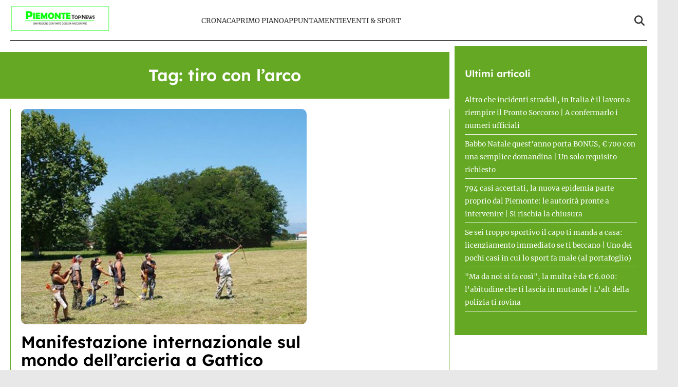

--- FILE ---
content_type: text/html; charset=UTF-8
request_url: https://www.piemontetopnews.it/tag/tiro-con-larco/
body_size: 16192
content:
<!doctype html>
<html lang="it-IT">

<head>
    <meta name="google-site-verification" content="QfYxp999tW5hcRS6W2ylOYOwtJlzF2MsFhGfiH0rB7A" /><meta name="google-adsense-account" content="ca-pub-2121737085751619" />    <meta charset="UTF-8">
    <meta name="viewport" content="width=device-width, initial-scale=1">
    <link rel="profile" href="http://gmpg.org/xfn/11">
            <link rel="preconnect" href="https://securepubads.g.doubleclick.net" crossorigin>
        <link rel="preconnect" href="https://cmp.inmobi.com" crossorigin>
        <link rel="dns-prefetch" href="//www.googletagmanager.com">
        <link rel="dns-prefetch" href="//c.amazon-adsystem.com">
        <link rel="dns-prefetch" href="//adsystem.pages.dev">
    
    
    <style>
    :root {
                    --primary-color: #64a824;
                    --secondary-color: #ffffff;
                    --header-bg-color: #ffffff;
                    --header-text-color: #333333;
                    --footer-bg-color: #000000;
                    --footer-text-color: #ffffff;
                    --title-font: 'Lexend';
                    --body-font: 'Merriweather';
            }
</style>

	
    <script data-minify="1" src="https://www.piemontetopnews.it/wp-content/cache/min/1/wp-content/themes/victoria/inc/scripts/cmp/inmobi-generic.js?ver=1762448924" data-rocket-defer defer></script>
	<script data-minify="1" async src="https://www.piemontetopnews.it/wp-content/cache/min/1/ad-system/lib/prebid.js?ver=1762448924" crossorigin="anonymous"></script>
	<script data-minify="1" async src="https://www.piemontetopnews.it/wp-content/cache/min/1/tag/js/gpt.js?ver=1762448925" crossorigin="anonymous"></script>
	<script data-minify="1" async src="https://www.piemontetopnews.it/wp-content/cache/min/1/ad-system/loader.js?ver=1762448925" crossorigin="anonymous"></script>


    
    <meta name='robots' content='index, follow, max-image-preview:large, max-snippet:-1, max-video-preview:-1' />
	<style>img:is([sizes="auto" i], [sizes^="auto," i]) { contain-intrinsic-size: 3000px 1500px }</style>
	
	<!-- This site is optimized with the Yoast SEO plugin v24.8.1 - https://yoast.com/wordpress/plugins/seo/ -->
	<title>tiro con l&#039;arco Archivi - PiemonteTopNews</title>
	<link rel="canonical" href="http://www.piemontetopnews.it/tag/tiro-con-larco/" />
	<meta property="og:locale" content="it_IT" />
	<meta property="og:type" content="article" />
	<meta property="og:title" content="tiro con l&#039;arco Archivi - PiemonteTopNews" />
	<meta property="og:url" content="http://www.piemontetopnews.it/tag/tiro-con-larco/" />
	<meta property="og:site_name" content="PiemonteTopNews" />
	<meta name="twitter:card" content="summary_large_image" />
	<script type="application/ld+json" class="yoast-schema-graph">{"@context":"https://schema.org","@graph":[{"@type":"CollectionPage","@id":"http://www.piemontetopnews.it/tag/tiro-con-larco/","url":"http://www.piemontetopnews.it/tag/tiro-con-larco/","name":"tiro con l'arco Archivi - PiemonteTopNews","isPartOf":{"@id":"https://www.piemontetopnews.it/#website"},"primaryImageOfPage":{"@id":"http://www.piemontetopnews.it/tag/tiro-con-larco/#primaryimage"},"image":{"@id":"http://www.piemontetopnews.it/tag/tiro-con-larco/#primaryimage"},"thumbnailUrl":"https://www.piemontetopnews.it/wp-content/uploads/2018/05/Arcieria.jpg","breadcrumb":{"@id":"http://www.piemontetopnews.it/tag/tiro-con-larco/#breadcrumb"},"inLanguage":"it-IT"},{"@type":"ImageObject","inLanguage":"it-IT","@id":"http://www.piemontetopnews.it/tag/tiro-con-larco/#primaryimage","url":"https://www.piemontetopnews.it/wp-content/uploads/2018/05/Arcieria.jpg","contentUrl":"https://www.piemontetopnews.it/wp-content/uploads/2018/05/Arcieria.jpg","width":805,"height":606},{"@type":"BreadcrumbList","@id":"http://www.piemontetopnews.it/tag/tiro-con-larco/#breadcrumb","itemListElement":[{"@type":"ListItem","position":1,"name":"Home","item":"https://www.piemontetopnews.it/"},{"@type":"ListItem","position":2,"name":"tiro con l'arco"}]},{"@type":"WebSite","@id":"https://www.piemontetopnews.it/#website","url":"https://www.piemontetopnews.it/","name":"PiemonteTopNews","description":"Una regione con tante cose da raccontare","publisher":{"@id":"https://www.piemontetopnews.it/#organization"},"potentialAction":[{"@type":"SearchAction","target":{"@type":"EntryPoint","urlTemplate":"https://www.piemontetopnews.it/?s={search_term_string}"},"query-input":{"@type":"PropertyValueSpecification","valueRequired":true,"valueName":"search_term_string"}}],"inLanguage":"it-IT"},{"@type":"Organization","@id":"https://www.piemontetopnews.it/#organization","name":"PiemonteTopNews","url":"https://www.piemontetopnews.it/","logo":{"@type":"ImageObject","inLanguage":"it-IT","@id":"https://www.piemontetopnews.it/#/schema/logo/image/","url":"https://www.piemontetopnews.it/wp-content/uploads/2025/04/Logo-nuovo.jpg","contentUrl":"https://www.piemontetopnews.it/wp-content/uploads/2025/04/Logo-nuovo.jpg","width":800,"height":206,"caption":"PiemonteTopNews"},"image":{"@id":"https://www.piemontetopnews.it/#/schema/logo/image/"}}]}</script>
	<!-- / Yoast SEO plugin. -->


<link rel="amphtml" href="https://www.piemontetopnews.it/tag/tiro-con-larco/amp/" /><meta name="generator" content="AMP for WP 1.1.4"/><link rel='dns-prefetch' href='//www.piemontetopnews.it' />
<link rel='dns-prefetch' href='//cmp.inmobi.com' />
<link rel='dns-prefetch' href='//www.googletagmanager.com' />
<link rel='dns-prefetch' href='//securepubads.g.doubleclick.net' />

<link rel="alternate" type="application/rss+xml" title="PiemonteTopNews &raquo; Feed" href="https://www.piemontetopnews.it/feed/" />
<link rel="alternate" type="application/rss+xml" title="PiemonteTopNews &raquo; Feed dei commenti" href="https://www.piemontetopnews.it/comments/feed/" />
<link rel="alternate" type="application/rss+xml" title="PiemonteTopNews &raquo; tiro con l&#039;arco Feed del tag" href="https://www.piemontetopnews.it/tag/tiro-con-larco/feed/" />
<style id='wp-emoji-styles-inline-css' type='text/css'>

	img.wp-smiley, img.emoji {
		display: inline !important;
		border: none !important;
		box-shadow: none !important;
		height: 1em !important;
		width: 1em !important;
		margin: 0 0.07em !important;
		vertical-align: -0.1em !important;
		background: none !important;
		padding: 0 !important;
	}
</style>
<link rel='stylesheet' id='wp-block-library-css' href='https://www.piemontetopnews.it/wp-includes/css/dist/block-library/style.min.css?ver=6.8.3' type='text/css' media='all' />
<style id='wp-block-library-theme-inline-css' type='text/css'>
.wp-block-audio :where(figcaption){color:#555;font-size:13px;text-align:center}.is-dark-theme .wp-block-audio :where(figcaption){color:#ffffffa6}.wp-block-audio{margin:0 0 1em}.wp-block-code{border:1px solid #ccc;border-radius:4px;font-family:Menlo,Consolas,monaco,monospace;padding:.8em 1em}.wp-block-embed :where(figcaption){color:#555;font-size:13px;text-align:center}.is-dark-theme .wp-block-embed :where(figcaption){color:#ffffffa6}.wp-block-embed{margin:0 0 1em}.blocks-gallery-caption{color:#555;font-size:13px;text-align:center}.is-dark-theme .blocks-gallery-caption{color:#ffffffa6}:root :where(.wp-block-image figcaption){color:#555;font-size:13px;text-align:center}.is-dark-theme :root :where(.wp-block-image figcaption){color:#ffffffa6}.wp-block-image{margin:0 0 1em}.wp-block-pullquote{border-bottom:4px solid;border-top:4px solid;color:currentColor;margin-bottom:1.75em}.wp-block-pullquote cite,.wp-block-pullquote footer,.wp-block-pullquote__citation{color:currentColor;font-size:.8125em;font-style:normal;text-transform:uppercase}.wp-block-quote{border-left:.25em solid;margin:0 0 1.75em;padding-left:1em}.wp-block-quote cite,.wp-block-quote footer{color:currentColor;font-size:.8125em;font-style:normal;position:relative}.wp-block-quote:where(.has-text-align-right){border-left:none;border-right:.25em solid;padding-left:0;padding-right:1em}.wp-block-quote:where(.has-text-align-center){border:none;padding-left:0}.wp-block-quote.is-large,.wp-block-quote.is-style-large,.wp-block-quote:where(.is-style-plain){border:none}.wp-block-search .wp-block-search__label{font-weight:700}.wp-block-search__button{border:1px solid #ccc;padding:.375em .625em}:where(.wp-block-group.has-background){padding:1.25em 2.375em}.wp-block-separator.has-css-opacity{opacity:.4}.wp-block-separator{border:none;border-bottom:2px solid;margin-left:auto;margin-right:auto}.wp-block-separator.has-alpha-channel-opacity{opacity:1}.wp-block-separator:not(.is-style-wide):not(.is-style-dots){width:100px}.wp-block-separator.has-background:not(.is-style-dots){border-bottom:none;height:1px}.wp-block-separator.has-background:not(.is-style-wide):not(.is-style-dots){height:2px}.wp-block-table{margin:0 0 1em}.wp-block-table td,.wp-block-table th{word-break:normal}.wp-block-table :where(figcaption){color:#555;font-size:13px;text-align:center}.is-dark-theme .wp-block-table :where(figcaption){color:#ffffffa6}.wp-block-video :where(figcaption){color:#555;font-size:13px;text-align:center}.is-dark-theme .wp-block-video :where(figcaption){color:#ffffffa6}.wp-block-video{margin:0 0 1em}:root :where(.wp-block-template-part.has-background){margin-bottom:0;margin-top:0;padding:1.25em 2.375em}
</style>
<style id='classic-theme-styles-inline-css' type='text/css'>
/*! This file is auto-generated */
.wp-block-button__link{color:#fff;background-color:#32373c;border-radius:9999px;box-shadow:none;text-decoration:none;padding:calc(.667em + 2px) calc(1.333em + 2px);font-size:1.125em}.wp-block-file__button{background:#32373c;color:#fff;text-decoration:none}
</style>
<style id='global-styles-inline-css' type='text/css'>
:root{--wp--preset--aspect-ratio--square: 1;--wp--preset--aspect-ratio--4-3: 4/3;--wp--preset--aspect-ratio--3-4: 3/4;--wp--preset--aspect-ratio--3-2: 3/2;--wp--preset--aspect-ratio--2-3: 2/3;--wp--preset--aspect-ratio--16-9: 16/9;--wp--preset--aspect-ratio--9-16: 9/16;--wp--preset--color--black: #000000;--wp--preset--color--cyan-bluish-gray: #abb8c3;--wp--preset--color--white: #ffffff;--wp--preset--color--pale-pink: #f78da7;--wp--preset--color--vivid-red: #cf2e2e;--wp--preset--color--luminous-vivid-orange: #ff6900;--wp--preset--color--luminous-vivid-amber: #fcb900;--wp--preset--color--light-green-cyan: #7bdcb5;--wp--preset--color--vivid-green-cyan: #00d084;--wp--preset--color--pale-cyan-blue: #8ed1fc;--wp--preset--color--vivid-cyan-blue: #0693e3;--wp--preset--color--vivid-purple: #9b51e0;--wp--preset--gradient--vivid-cyan-blue-to-vivid-purple: linear-gradient(135deg,rgba(6,147,227,1) 0%,rgb(155,81,224) 100%);--wp--preset--gradient--light-green-cyan-to-vivid-green-cyan: linear-gradient(135deg,rgb(122,220,180) 0%,rgb(0,208,130) 100%);--wp--preset--gradient--luminous-vivid-amber-to-luminous-vivid-orange: linear-gradient(135deg,rgba(252,185,0,1) 0%,rgba(255,105,0,1) 100%);--wp--preset--gradient--luminous-vivid-orange-to-vivid-red: linear-gradient(135deg,rgba(255,105,0,1) 0%,rgb(207,46,46) 100%);--wp--preset--gradient--very-light-gray-to-cyan-bluish-gray: linear-gradient(135deg,rgb(238,238,238) 0%,rgb(169,184,195) 100%);--wp--preset--gradient--cool-to-warm-spectrum: linear-gradient(135deg,rgb(74,234,220) 0%,rgb(151,120,209) 20%,rgb(207,42,186) 40%,rgb(238,44,130) 60%,rgb(251,105,98) 80%,rgb(254,248,76) 100%);--wp--preset--gradient--blush-light-purple: linear-gradient(135deg,rgb(255,206,236) 0%,rgb(152,150,240) 100%);--wp--preset--gradient--blush-bordeaux: linear-gradient(135deg,rgb(254,205,165) 0%,rgb(254,45,45) 50%,rgb(107,0,62) 100%);--wp--preset--gradient--luminous-dusk: linear-gradient(135deg,rgb(255,203,112) 0%,rgb(199,81,192) 50%,rgb(65,88,208) 100%);--wp--preset--gradient--pale-ocean: linear-gradient(135deg,rgb(255,245,203) 0%,rgb(182,227,212) 50%,rgb(51,167,181) 100%);--wp--preset--gradient--electric-grass: linear-gradient(135deg,rgb(202,248,128) 0%,rgb(113,206,126) 100%);--wp--preset--gradient--midnight: linear-gradient(135deg,rgb(2,3,129) 0%,rgb(40,116,252) 100%);--wp--preset--font-size--small: 13px;--wp--preset--font-size--medium: 20px;--wp--preset--font-size--large: 36px;--wp--preset--font-size--x-large: 42px;--wp--preset--spacing--20: 0.44rem;--wp--preset--spacing--30: 0.67rem;--wp--preset--spacing--40: 1rem;--wp--preset--spacing--50: 1.5rem;--wp--preset--spacing--60: 2.25rem;--wp--preset--spacing--70: 3.38rem;--wp--preset--spacing--80: 5.06rem;--wp--preset--shadow--natural: 6px 6px 9px rgba(0, 0, 0, 0.2);--wp--preset--shadow--deep: 12px 12px 50px rgba(0, 0, 0, 0.4);--wp--preset--shadow--sharp: 6px 6px 0px rgba(0, 0, 0, 0.2);--wp--preset--shadow--outlined: 6px 6px 0px -3px rgba(255, 255, 255, 1), 6px 6px rgba(0, 0, 0, 1);--wp--preset--shadow--crisp: 6px 6px 0px rgba(0, 0, 0, 1);}:root :where(.is-layout-flow) > :first-child{margin-block-start: 0;}:root :where(.is-layout-flow) > :last-child{margin-block-end: 0;}:root :where(.is-layout-flow) > *{margin-block-start: 24px;margin-block-end: 0;}:root :where(.is-layout-constrained) > :first-child{margin-block-start: 0;}:root :where(.is-layout-constrained) > :last-child{margin-block-end: 0;}:root :where(.is-layout-constrained) > *{margin-block-start: 24px;margin-block-end: 0;}:root :where(.is-layout-flex){gap: 24px;}:root :where(.is-layout-grid){gap: 24px;}body .is-layout-flex{display: flex;}.is-layout-flex{flex-wrap: wrap;align-items: center;}.is-layout-flex > :is(*, div){margin: 0;}body .is-layout-grid{display: grid;}.is-layout-grid > :is(*, div){margin: 0;}.has-black-color{color: var(--wp--preset--color--black) !important;}.has-cyan-bluish-gray-color{color: var(--wp--preset--color--cyan-bluish-gray) !important;}.has-white-color{color: var(--wp--preset--color--white) !important;}.has-pale-pink-color{color: var(--wp--preset--color--pale-pink) !important;}.has-vivid-red-color{color: var(--wp--preset--color--vivid-red) !important;}.has-luminous-vivid-orange-color{color: var(--wp--preset--color--luminous-vivid-orange) !important;}.has-luminous-vivid-amber-color{color: var(--wp--preset--color--luminous-vivid-amber) !important;}.has-light-green-cyan-color{color: var(--wp--preset--color--light-green-cyan) !important;}.has-vivid-green-cyan-color{color: var(--wp--preset--color--vivid-green-cyan) !important;}.has-pale-cyan-blue-color{color: var(--wp--preset--color--pale-cyan-blue) !important;}.has-vivid-cyan-blue-color{color: var(--wp--preset--color--vivid-cyan-blue) !important;}.has-vivid-purple-color{color: var(--wp--preset--color--vivid-purple) !important;}.has-black-background-color{background-color: var(--wp--preset--color--black) !important;}.has-cyan-bluish-gray-background-color{background-color: var(--wp--preset--color--cyan-bluish-gray) !important;}.has-white-background-color{background-color: var(--wp--preset--color--white) !important;}.has-pale-pink-background-color{background-color: var(--wp--preset--color--pale-pink) !important;}.has-vivid-red-background-color{background-color: var(--wp--preset--color--vivid-red) !important;}.has-luminous-vivid-orange-background-color{background-color: var(--wp--preset--color--luminous-vivid-orange) !important;}.has-luminous-vivid-amber-background-color{background-color: var(--wp--preset--color--luminous-vivid-amber) !important;}.has-light-green-cyan-background-color{background-color: var(--wp--preset--color--light-green-cyan) !important;}.has-vivid-green-cyan-background-color{background-color: var(--wp--preset--color--vivid-green-cyan) !important;}.has-pale-cyan-blue-background-color{background-color: var(--wp--preset--color--pale-cyan-blue) !important;}.has-vivid-cyan-blue-background-color{background-color: var(--wp--preset--color--vivid-cyan-blue) !important;}.has-vivid-purple-background-color{background-color: var(--wp--preset--color--vivid-purple) !important;}.has-black-border-color{border-color: var(--wp--preset--color--black) !important;}.has-cyan-bluish-gray-border-color{border-color: var(--wp--preset--color--cyan-bluish-gray) !important;}.has-white-border-color{border-color: var(--wp--preset--color--white) !important;}.has-pale-pink-border-color{border-color: var(--wp--preset--color--pale-pink) !important;}.has-vivid-red-border-color{border-color: var(--wp--preset--color--vivid-red) !important;}.has-luminous-vivid-orange-border-color{border-color: var(--wp--preset--color--luminous-vivid-orange) !important;}.has-luminous-vivid-amber-border-color{border-color: var(--wp--preset--color--luminous-vivid-amber) !important;}.has-light-green-cyan-border-color{border-color: var(--wp--preset--color--light-green-cyan) !important;}.has-vivid-green-cyan-border-color{border-color: var(--wp--preset--color--vivid-green-cyan) !important;}.has-pale-cyan-blue-border-color{border-color: var(--wp--preset--color--pale-cyan-blue) !important;}.has-vivid-cyan-blue-border-color{border-color: var(--wp--preset--color--vivid-cyan-blue) !important;}.has-vivid-purple-border-color{border-color: var(--wp--preset--color--vivid-purple) !important;}.has-vivid-cyan-blue-to-vivid-purple-gradient-background{background: var(--wp--preset--gradient--vivid-cyan-blue-to-vivid-purple) !important;}.has-light-green-cyan-to-vivid-green-cyan-gradient-background{background: var(--wp--preset--gradient--light-green-cyan-to-vivid-green-cyan) !important;}.has-luminous-vivid-amber-to-luminous-vivid-orange-gradient-background{background: var(--wp--preset--gradient--luminous-vivid-amber-to-luminous-vivid-orange) !important;}.has-luminous-vivid-orange-to-vivid-red-gradient-background{background: var(--wp--preset--gradient--luminous-vivid-orange-to-vivid-red) !important;}.has-very-light-gray-to-cyan-bluish-gray-gradient-background{background: var(--wp--preset--gradient--very-light-gray-to-cyan-bluish-gray) !important;}.has-cool-to-warm-spectrum-gradient-background{background: var(--wp--preset--gradient--cool-to-warm-spectrum) !important;}.has-blush-light-purple-gradient-background{background: var(--wp--preset--gradient--blush-light-purple) !important;}.has-blush-bordeaux-gradient-background{background: var(--wp--preset--gradient--blush-bordeaux) !important;}.has-luminous-dusk-gradient-background{background: var(--wp--preset--gradient--luminous-dusk) !important;}.has-pale-ocean-gradient-background{background: var(--wp--preset--gradient--pale-ocean) !important;}.has-electric-grass-gradient-background{background: var(--wp--preset--gradient--electric-grass) !important;}.has-midnight-gradient-background{background: var(--wp--preset--gradient--midnight) !important;}.has-small-font-size{font-size: var(--wp--preset--font-size--small) !important;}.has-medium-font-size{font-size: var(--wp--preset--font-size--medium) !important;}.has-large-font-size{font-size: var(--wp--preset--font-size--large) !important;}.has-x-large-font-size{font-size: var(--wp--preset--font-size--x-large) !important;}
:root :where(.wp-block-pullquote){font-size: 1.5em;line-height: 1.6;}
</style>
<link data-minify="1" rel='stylesheet' id='magellano_browserpush-css' href='https://www.piemontetopnews.it/wp-content/cache/min/1/wp-content/plugins/magellano-mt/includes/modules/magellano_browserpush/css/magellano_browserpush.css?ver=1762448924' type='text/css' media='all' />
<link rel='stylesheet' id='magellano-mt-css' href='https://www.piemontetopnews.it/wp-content/plugins/magellano-mt/public/css/magellano-mt-public.css?ver=1.5.20' type='text/css' media='all' />
<link data-minify="1" rel='stylesheet' id='victoria-main-css' href='https://www.piemontetopnews.it/wp-content/cache/min/1/wp-content/themes/victoria/inc/styles/victoria-main.css?ver=1762448924' type='text/css' media='all' />
<style id='rocket-lazyload-inline-css' type='text/css'>
.rll-youtube-player{position:relative;padding-bottom:56.23%;height:0;overflow:hidden;max-width:100%;}.rll-youtube-player:focus-within{outline: 2px solid currentColor;outline-offset: 5px;}.rll-youtube-player iframe{position:absolute;top:0;left:0;width:100%;height:100%;z-index:100;background:0 0}.rll-youtube-player img{bottom:0;display:block;left:0;margin:auto;max-width:100%;width:100%;position:absolute;right:0;top:0;border:none;height:auto;-webkit-transition:.4s all;-moz-transition:.4s all;transition:.4s all}.rll-youtube-player img:hover{-webkit-filter:brightness(75%)}.rll-youtube-player .play{height:100%;width:100%;left:0;top:0;position:absolute;background:var(--wpr-bg-d4ddb0aa-bcad-4026-9a13-a33fafdf4df6) no-repeat center;background-color: transparent !important;cursor:pointer;border:none;}.wp-embed-responsive .wp-has-aspect-ratio .rll-youtube-player{position:absolute;padding-bottom:0;width:100%;height:100%;top:0;bottom:0;left:0;right:0}
</style>
<script type="text/javascript" src="https://www.piemontetopnews.it/wp-includes/js/jquery/jquery.min.js?ver=3.7.1" id="jquery-core-js" data-rocket-defer defer></script>
<script type="text/javascript" src="https://www.piemontetopnews.it/wp-includes/js/jquery/jquery-migrate.min.js?ver=3.4.1" id="jquery-migrate-js" data-rocket-defer defer></script>
<script type="text/javascript" id="magellano_browserpush-js-extra">
/* <![CDATA[ */
var magellano_browserpush_vars = {"siteurl":"http:\/\/www.piemontetopnews.it","api_uri":"https:\/\/infinitypush.magellanotech.it","theme":"Victoria","sitename":"piemontetopnews.it","is_post":""};
/* ]]> */
</script>
<script data-minify="1" type="text/javascript" src="https://www.piemontetopnews.it/wp-content/cache/min/1/wp-content/plugins/magellano-mt/includes/modules/magellano_browserpush/js/magellano_browserpush.js?ver=1762448925" id="magellano_browserpush-js" data-rocket-defer defer></script>
<script data-minify="1" type="text/javascript" src="https://www.piemontetopnews.it/wp-content/cache/min/1/wp-content/plugins/magellano-mt/public/js/magellano-mt-public.js?ver=1762448925" id="magellano-mt-js" data-rocket-defer defer></script>
<link rel="https://api.w.org/" href="https://www.piemontetopnews.it/wp-json/" /><link rel="alternate" title="JSON" type="application/json" href="https://www.piemontetopnews.it/wp-json/wp/v2/tags/1423" /><link rel="EditURI" type="application/rsd+xml" title="RSD" href="https://www.piemontetopnews.it/xmlrpc.php?rsd" />
<meta name="generator" content="WordPress 6.8.3" />
<script>var magellanoWebPushData = {"site":"piemontetopnews.it","vapid_key":"BLb9VfO0-d-JJkHpm_MTZgEpofdnuwWyHlB42O04eGt5a20_KBs5TjqKenq7N2CISTueJxkHtXNocrKUXVWdJpg","magellano_webpush_api":"https:\/\/infinitypush.magellanotech.it\/api\/push"}</script><script data-minify="1" src="https://www.piemontetopnews.it/wp-content/cache/min/1/wp-content/plugins/magellano-mt/includes/modules/magellano_webpush/js/magellano_webpush.js?ver=1762448925" data-rocket-defer defer></script><link rel="icon" href="https://www.piemontetopnews.it/wp-content/uploads/2025/04/cropped-cropped-Logo-quadrato-bis-e1531749832533-2-192x192-1-32x32.jpg" sizes="32x32" />
<link rel="icon" href="https://www.piemontetopnews.it/wp-content/uploads/2025/04/cropped-cropped-Logo-quadrato-bis-e1531749832533-2-192x192-1-192x192.jpg" sizes="192x192" />
<link rel="apple-touch-icon" href="https://www.piemontetopnews.it/wp-content/uploads/2025/04/cropped-cropped-Logo-quadrato-bis-e1531749832533-2-192x192-1-180x180.jpg" />
<meta name="msapplication-TileImage" content="https://www.piemontetopnews.it/wp-content/uploads/2025/04/cropped-cropped-Logo-quadrato-bis-e1531749832533-2-192x192-1-270x270.jpg" />
		<style type="text/css" id="wp-custom-css">
			#masthead .row {
	padding: 10px 0;
	border-bottom: 1px solid black;
}

html, body {
	max-width: 100vw;
	overflow-x: hidden;
}

#scroll-up {
	display: none;
}		</style>
		<noscript><style id="rocket-lazyload-nojs-css">.rll-youtube-player, [data-lazy-src]{display:none !important;}</style></noscript>
<style id="wpr-lazyload-bg-container"></style><style id="wpr-lazyload-bg-exclusion"></style>
<noscript>
<style id="wpr-lazyload-bg-nostyle">.rll-youtube-player .play{--wpr-bg-d4ddb0aa-bcad-4026-9a13-a33fafdf4df6: url('https://www.piemontetopnews.it/wp-content/plugins/wp-rocket/assets/img/youtube.png');}</style>
</noscript>
<script type="application/javascript">const rocket_pairs = [{"selector":".rll-youtube-player .play","style":".rll-youtube-player .play{--wpr-bg-d4ddb0aa-bcad-4026-9a13-a33fafdf4df6: url('https:\/\/www.piemontetopnews.it\/wp-content\/plugins\/wp-rocket\/assets\/img\/youtube.png');}","hash":"d4ddb0aa-bcad-4026-9a13-a33fafdf4df6","url":"https:\/\/www.piemontetopnews.it\/wp-content\/plugins\/wp-rocket\/assets\/img\/youtube.png"}]; const rocket_excluded_pairs = [];</script><meta name="generator" content="WP Rocket 3.18.3" data-wpr-features="wpr_lazyload_css_bg_img wpr_defer_js wpr_minify_js wpr_lazyload_images wpr_lazyload_iframes wpr_image_dimensions wpr_minify_css wpr_preload_links wpr_host_fonts_locally wpr_desktop wpr_dns_prefetch" /></head>

<body class="archive tag tag-tiro-con-larco tag-1423 wp-custom-logo wp-embed-responsive wp-theme-victoria">

<!--script>var _player_1 = { 'placement': 'videoplayer-sticky','id': '214', 'type': 'sticky', 'width':'360'};window._tgvtag.players.push(_player_1);</script-->
<div data-rocket-location-hash="cb4d9554ce9c91c6a8bd2386c9241107" id="videoplayer-sticky" class="text-center"></div>
<div data-rocket-location-hash="2d958ef039c16426f4dcabc8a3fe30b7" class="adk-slot interstitial">
    <div data-rocket-location-hash="24e8cc63c5dbad8d802b05f893626364" id="adk_interstitial0"></div>
    <div data-rocket-location-hash="32e63910f6043b76e741586f338f5863" id="adk_interstitial"></div>
</div>


<div data-rocket-location-hash="7fb7a6d3d25e7151bb9b7fdd6e60fb24" id="page" class="site">
    <a class="skip-link screen-reader-text" href="#content">Skip to content</a>

    

<div data-rocket-location-hash="57d197b898ce964c6af367c38aa5718f" class="header-layout-1">
    <header data-rocket-location-hash="d63100ba1556fcc51fe27e9de42c0747" id="masthead" class="site-header victoria-header">
                <div class="masthead-banner " data-background="">
            <div class="container">
                <div class="row">
                <div class="col-md-4">
                    <div class="site-branding">
                        <a href="https://www.piemontetopnews.it/" class="custom-logo-link" rel="home"><img width="800" height="206" src="data:image/svg+xml,%3Csvg%20xmlns='http://www.w3.org/2000/svg'%20viewBox='0%200%20800%20206'%3E%3C/svg%3E" class="custom-logo" alt="PiemonteTopNews" decoding="async" fetchpriority="high" data-lazy-srcset="https://www.piemontetopnews.it/wp-content/uploads/2025/04/Logo-nuovo.jpg 800w, https://www.piemontetopnews.it/wp-content/uploads/2025/04/Logo-nuovo-300x77.jpg 300w, https://www.piemontetopnews.it/wp-content/uploads/2025/04/Logo-nuovo-768x198.jpg 768w" data-lazy-sizes="(max-width: 800px) 100vw, 800px" data-lazy-src="https://www.piemontetopnews.it/wp-content/uploads/2025/04/Logo-nuovo.jpg" /><noscript><img width="800" height="206" src="https://www.piemontetopnews.it/wp-content/uploads/2025/04/Logo-nuovo.jpg" class="custom-logo" alt="PiemonteTopNews" decoding="async" fetchpriority="high" srcset="https://www.piemontetopnews.it/wp-content/uploads/2025/04/Logo-nuovo.jpg 800w, https://www.piemontetopnews.it/wp-content/uploads/2025/04/Logo-nuovo-300x77.jpg 300w, https://www.piemontetopnews.it/wp-content/uploads/2025/04/Logo-nuovo-768x198.jpg 768w" sizes="(max-width: 800px) 100vw, 800px" /></noscript></a>                    </div>
                </div>
                    <div class="col-md-8">
                        <nav id="site-navigation" class="main-navigation vic-main-nav">
                
                            <div class="stretch-col">
                                <div class="navigation-container">

                                    <div class="main-navigation-container-items-wrapper">

                                        <span class="toggle-menu" aria-controls="primary-menu" aria-expanded="false">
                                            <a href="javascript:void(0)" class="aft-void-menu">
                                                <span class="screen-reader-text">Menu Principale</span>
                                                <i class="ham"></i>
                                            </a>
                                        </span>
                                        
                                        <div class="menu main-menu"><ul id="primary-menu" class="menu"><li id="menu-item-87406" class="menu-item menu-item-type-taxonomy menu-item-object-category menu-item-87406"><a href="https://www.piemontetopnews.it/category/cronaca/">Cronaca</a></li>
<li id="menu-item-87407" class="menu-item menu-item-type-taxonomy menu-item-object-category menu-item-87407"><a href="https://www.piemontetopnews.it/category/top-news/">Primo Piano</a></li>
<li id="menu-item-81723" class="menu-item menu-item-type-taxonomy menu-item-object-category menu-item-81723"><a href="https://www.piemontetopnews.it/category/eventi/">Appuntamenti</a></li>
<li id="menu-item-87408" class="menu-item menu-item-type-taxonomy menu-item-object-category menu-item-87408"><a href="https://www.piemontetopnews.it/category/eventi-sport/">Eventi &amp; Sport</a></li>
</ul></div>                                    </div>
                                    <div class="cart-search">

                                        <div class="vic-search-wrap">
                                            <div class="search-overlay">
                                                <a href="#" title="Search" class="search-icon">
                                                <svg xmlns="http://www.w3.org/2000/svg" viewBox="0 0 512 512" style="height: 20px; width: 20px;"><path d="M416 208c0 45.9-14.9 88.3-40 122.7L502.6 457.4c12.5 12.5 12.5 32.8 0 45.3s-32.8 12.5-45.3 0L330.7 376c-34.4 25.2-76.8 40-122.7 40C93.1 416 0 322.9 0 208S93.1 0 208 0S416 93.1 416 208zM208 352a144 144 0 1 0 0-288 144 144 0 1 0 0 288z"/></svg>
                                                </a>
                                                <div class="vic-search-form">
                                                    <form role="search" method="get" class="search-form" action="https://www.piemontetopnews.it/">
				<label>
					<span class="screen-reader-text">Ricerca per:</span>
					<input type="search" class="search-field" placeholder="Cerca &hellip;" value="" name="s" />
				</label>
				<input type="submit" class="search-submit" value="Cerca" />
			</form>                                                </div>
                                            </div>
                                        </div>
                                    </div>

                                </div>
                            </div>

                        </nav>
                    </div>
                </div>
            </div>
        </div>
        
    </header>
</div>
    <div data-rocket-location-hash="80f66f928d4bdafffaee3f6d6e68ba25" id="content" class="container">
     <div data-rocket-location-hash="9816ceeb0657153c7b4db95941a1adbb" class="section-block-upper row">
     <div id="primary" class="content-area">
         <main id="main" class="site-main aft-archive-post">
                              <header class="header-title-wrapper1">
                     <h1 class="page-title">Tag: <span>tiro con l&#8217;arco</span></h1>                 </header><!-- .header-title-wrapper -->

                 <div class="row">
                    <div id="aft-inner-row">

                        <div class="archive-first-section"><div class="sec-main"><div class="post-item"><div class="post-thumbnail"><a href="https://www.piemontetopnews.it/manifestazione-internazionale-sul-mondo-dellarcieria-a-gattico/"><img width="805" height="606" src="data:image/svg+xml,%3Csvg%20xmlns='http://www.w3.org/2000/svg'%20viewBox='0%200%20805%20606'%3E%3C/svg%3E" class="attachment-full size-full wp-post-image" alt="" decoding="async" data-lazy-srcset="https://www.piemontetopnews.it/wp-content/uploads/2018/05/Arcieria.jpg 805w, https://www.piemontetopnews.it/wp-content/uploads/2018/05/Arcieria-300x226.jpg 300w, https://www.piemontetopnews.it/wp-content/uploads/2018/05/Arcieria-768x578.jpg 768w" data-lazy-sizes="(max-width: 805px) 100vw, 805px" data-lazy-src="https://www.piemontetopnews.it/wp-content/uploads/2018/05/Arcieria.jpg" /><noscript><img width="805" height="606" src="https://www.piemontetopnews.it/wp-content/uploads/2018/05/Arcieria.jpg" class="attachment-full size-full wp-post-image" alt="" decoding="async" srcset="https://www.piemontetopnews.it/wp-content/uploads/2018/05/Arcieria.jpg 805w, https://www.piemontetopnews.it/wp-content/uploads/2018/05/Arcieria-300x226.jpg 300w, https://www.piemontetopnews.it/wp-content/uploads/2018/05/Arcieria-768x578.jpg 768w" sizes="(max-width: 805px) 100vw, 805px" /></noscript></a></div><h2 class="post-title"><a href="https://www.piemontetopnews.it/manifestazione-internazionale-sul-mondo-dellarcieria-a-gattico/">Manifestazione internazionale sul mondo dell&#8217;arcieria a Gattico</a></h2><div class="post-excerpt">GATTICO. L&#8217;agriturismo l&#8217;Altana del Motto Rosso, con il patrocinio del comune di Gattico, propone la sesta Fiera Internazionale dell’Arcieria Tradizionale, manifestazione che ospita i maggiori produttori e operatori del settore europei che si svolgerà sabato 19 e domenica 20 maggio 2018. Istafair è la più grande fiera dedicata all’arcieria in Italia.  L&#8217;agriturismo Altana del Motto [&hellip;]</div></div>                    </div>
</div>


                 <div class="col col-ten">
                     <div class="vic-pagination">
                                              </div>
                 </div>

                      </main><!-- #main -->
     </div><!-- #primary -->

     <aside id="secondary" class="sidebar-mts">
    <section id="sidebar-area-1">
        <div class="mg-adv-controller" 
        id="Piemontetopnews_SB" 
        data-slot="Sito/SB" 
        data-mapping="MG_ARTICLE" 
        data-dimensions="300x250,336x280,300x600" 
        placementid-seedtag="35547878" 
        placementid-adasta="35596692" style="text-align: center;" >
</div>    </section>
    
    <section id="sidebar-area-2">
        <h3>Ultimi articoli</h3>
        <ul>
                            <li><a href="https://www.piemontetopnews.it/altro-che-incidenti-stradali-in-italia-e-il-lavoro-a-riempire-il-pronto-soccorso-a-confermarlo-i-numeri-ufficiali/">Altro che incidenti stradali, in Italia è il lavoro a riempire il Pronto Soccorso | A confermarlo i numeri ufficiali</a></li>
                            <li><a href="https://www.piemontetopnews.it/babbo-natale-questanno-porta-bonus-e-700-con-una-semplice-domandina-un-solo-requisito-richiesto/">Babbo Natale quest&#039;anno porta BONUS, € 700 con una semplice domandina | Un solo requisito richiesto</a></li>
                            <li><a href="https://www.piemontetopnews.it/794-casi-accertati-la-nuova-epidemia-parte-proprio-dal-piemonte-le-autorita-pronte-a-intervenire-si-rischia-la-chiusura/">794 casi accertati, la nuova epidemia parte proprio dal Piemonte: le autorità pronte a intervenire | Si rischia la chiusura</a></li>
                            <li><a href="https://www.piemontetopnews.it/se-sei-troppo-sportivo-il-capo-ti-manda-a-casa-licenziamento-immediato-se-ti-beccano-uno-dei-pochi-casi-in-cui-lo-sport-fa-male-al-portafoglio/">Se sei troppo sportivo il capo ti manda a casa: licenziamento immediato se ti beccano | Uno dei pochi casi in cui lo sport fa male (al portafoglio)</a></li>
                            <li><a href="https://www.piemontetopnews.it/ma-da-noi-si-fa-cosi-la-multa-e-da-e-6-000-labitudine-che-ti-lascia-in-mutande-lalt-della-polizia-ti-rovina/">&quot;Ma da noi si fa così&quot;, la multa è da € 6.000: l&#039;abitudine che ti lascia in mutande | L&#039;alt della polizia ti rovina</a></li>
                    </ul>
    </section>
    
    <section id="sidebar-area-3">
            </section>
</aside><!-- #secondary -->


    <style>

.archive h1.page-title {
    padding: 20px 0;
    margin-bottom: 20px;
    background-color: var(--primary-color, #bb1919);
    color: white;
}

#aft-inner-row {
    padding: 0 20px;
}

.archive-first-section {
    display: flex;
    padding-bottom: 20px;
    border-bottom: 1px solid var(--primary-color, #bb1919);
}

.archive-first-section .sec-side, .archive-first-section .sec-main {
    display: flex;
    flex-direction: column;
    width: 100%;
}

.archive-first-section .sec-side .post-item, .archive-first-section .sec-main .post-item {
    width: 100%;
}

.archive-first-section .sec-main .post-item:first-child, .archive-first-section .sec-side .post-item:first-child {
    padding-bottom: 20px;
    border-bottom: 1px solid var(--primary-color, #bb1919);
}

.archive-first-section .sec-main .post-item:first-child .post-thumbnail, .archive-first-section .sec-side .post-item:first-child .post-thumbnail {
    margin-bottom: 10px;
}

.archive-first-section .sec-main .post-excerpt {
    width: 100%;
}

.post-item {
    display: flex;
    flex-direction: row;
    padding: 15px 0;
    border-top: 1px solid #e0e0e0;
    align-items: center;
}

.post-item .post-thumbnail img {
    border-radius: 10px;
    max-width: 100%;
    height: auto;
    aspect-ratio: 16 / 9;
    object-fit: cover;
}

.archive-first-section .sec-main .post-item:first-child, .archive-first-section .sec-main .post-item:nth-child(2), .archive-first-section .sec-side .post-item:first-child, .archive-first-section .sec-side .post-item:nth-child(2), .archive-section-list .post-list-item:first-child {
    border-top: none;
}

.archive-first-section .sec-main .post-item:not(:first-child) .post-title {
    order: 1;
    padding-right: 10px;
}

.archive-first-section .sec-main .post-item:not(:first-child) .post-thumbnail {
    order: 2;
}

.archive-first-section .sec-main .post-item:not(:first-child) .post-thumbnail img, .archive-first-section .sec-main .post-item:not(:first-child) .post-thumbnail a {
    height: 110px;
    width: auto;
    object-fit: cover;
    aspect-ratio: 16 / 9;
    display: flex;
}

.archive-first-section .sec-side .post-item:not(:first-child) .post-thumbnail {
    display: flex;
    flex-direction: column;
    justify-content: center;
}

.archive-first-section .sec-side .post-item:not(:first-child) .post-thumbnail img, .post-item.post-list-item .post-thumbnail img {
    width: 72px;
    height: 72px;
    max-width: 72px;
    object-fit: cover;
    aspect-ratio: 1 / 1;
}

.archive-first-section .sec-main .post-item:not(:first-child) h2 {
    font-family: var(--title-font), serif;
    font-size: 1.5rem;
}

.post-item.post-list-item .post-title, .archive-first-section .sec-side .post-item:not(:first-child) .post-title {
    padding-left: 10px;
    font-size: 1.275rem;
}

.post-item h2 {
    font-family: var(--title-font), serif;
    font-size: 1.125rem;
    margin: 0;
}

.post-item h2 a {
    color: black;
}

.archive-first-section .sec-main .post-item:first-child, .archive-first-section .sec-side .post-item:first-child {
    flex-direction: column;
}

.archive-first-section .sec-side .post-item:first-child h2 {
    font-family: var(--title-font), serif;
    font-size: 1.5rem;
}

.archive-first-section .sec-main .post-item:first-child h2 {
    font-family: var(--title-font), serif;
    font-size: 2rem;
}

@media (min-width: 768px) {
    #aft-inner-row {
        border-right: 1px solid var(--primary-color, #bb1919);
    }

    .archive-first-section .sec-side {
        order: 1;
        width: 33.33%;
        padding-right: 20px;
    }

    .archive-first-section .sec-main {
        order: 2;
        width: 66.66%;
        padding-left: 20px;
        border-left: 1px solid var(--primary-color, #bb1919);
    }

    .archive-first-section .sec-main .post-item:first-child, .archive-first-section .sec-side .post-item:first-child {
        padding-top: 0;
    }
}

@media (max-width: 767px) {
    .archive-first-section {
        flex-direction: column;
    }
}
    </style>



</div>

<style>
            @font-face {
            font-family: 'Lexend';
            src: url('https://www.piemontetopnews.it/wp-content/themes/victoria/fonts/Lexend-SemiBold.ttf') format('truetype');
            font-weight: normal;
            font-style: normal;
            font-display: swap;
        }
            @font-face {
            font-family: 'Merriweather';
            src: url('https://www.piemontetopnews.it/wp-content/themes/victoria/fonts/Merriweather-Regular.ttf') format('truetype');
            font-weight: normal;
            font-style: normal;
            font-display: swap;
        }
    </style>

<footer class="site-footer" style="background-color: #000000;">
    <div class="footer-logo-row container">
        <div class="col-md-6">
            <div class="site-branding">
                <a href="https://www.piemontetopnews.it/" class="custom-logo-link" rel="home"><img width="800" height="206" src="data:image/svg+xml,%3Csvg%20xmlns='http://www.w3.org/2000/svg'%20viewBox='0%200%20800%20206'%3E%3C/svg%3E" class="custom-logo" alt="PiemonteTopNews" decoding="async" data-lazy-srcset="https://www.piemontetopnews.it/wp-content/uploads/2025/04/Logo-nuovo.jpg 800w, https://www.piemontetopnews.it/wp-content/uploads/2025/04/Logo-nuovo-300x77.jpg 300w, https://www.piemontetopnews.it/wp-content/uploads/2025/04/Logo-nuovo-768x198.jpg 768w" data-lazy-sizes="(max-width: 800px) 100vw, 800px" data-lazy-src="https://www.piemontetopnews.it/wp-content/uploads/2025/04/Logo-nuovo.jpg" /><noscript><img width="800" height="206" src="https://www.piemontetopnews.it/wp-content/uploads/2025/04/Logo-nuovo.jpg" class="custom-logo" alt="PiemonteTopNews" decoding="async" srcset="https://www.piemontetopnews.it/wp-content/uploads/2025/04/Logo-nuovo.jpg 800w, https://www.piemontetopnews.it/wp-content/uploads/2025/04/Logo-nuovo-300x77.jpg 300w, https://www.piemontetopnews.it/wp-content/uploads/2025/04/Logo-nuovo-768x198.jpg 768w" sizes="(max-width: 800px) 100vw, 800px" /></noscript></a>            </div>
        </div>
        <div class="col-md-6">
            <div class="magellano-branding">
                <img width="500" height="60" src="data:image/svg+xml,%3Csvg%20xmlns='http://www.w3.org/2000/svg'%20viewBox='0%200%20500%2060'%3E%3C/svg%3E" alt="Magellano Tech Solutions SRL" data-lazy-src="https://www.piemontetopnews.it/wp-content/themes/victoria/img/footer-logo-magellano-rosso.png"><noscript><img width="500" height="60" src="https://www.piemontetopnews.it/wp-content/themes/victoria/img/footer-logo-magellano-rosso.png" alt="Magellano Tech Solutions SRL" loading="lazy"></noscript>            </div>
        </div>
    </div>
    
    <div class="footer-menu-row container" style="color: #ffffff">
        <div class="menu footer-menu"><ul id="footer-menu" class="menu"><li id="menu-item-81724" class="menu-item menu-item-type-custom menu-item-object-custom menu-item-81724"><a href="https://www.magellanotech.it/cookie-policy/">Cookie Policy</a></li>
<li id="menu-item-81726" class="menu-item menu-item-type-post_type menu-item-object-page menu-item-privacy-policy menu-item-81726"><a rel="privacy-policy" href="https://www.piemontetopnews.it/privacy-policy/">Privacy Policy</a></li>
</ul></div>    </div>

    <div class="footer-copy-row container">
        <div class="col-md-12" style="color: #ffffff">
            &copy;&nbsp;piemontetopnews.it di proprietà di Magellano Tech Solutions SRL - Via dei Due Macelli, 60 - 00187 Roma RM info@magellanotech.it        </div>
    </div>
    <style>
        .footer-menu-row ul li a { color: #ffffff; }
    </style>
</footer>

<a id="scroll-up" class="secondary-color" style="background-color: #000000;">
<svg xmlns="http://www.w3.org/2000/svg" viewBox="0 0 448 512"><path fill="#ffffff" d="M201.4 137.4c12.5-12.5 32.8-12.5 45.3 0l160 160c12.5 12.5 12.5 32.8 0 45.3s-32.8 12.5-45.3 0L224 205.3 86.6 342.6c-12.5 12.5-32.8 12.5-45.3 0s-12.5-32.8 0-45.3l160-160z"/></svg>
</a>

<script type="speculationrules">
{"prefetch":[{"source":"document","where":{"and":[{"href_matches":"\/*"},{"not":{"href_matches":["\/wp-*.php","\/wp-admin\/*","\/wp-content\/uploads\/*","\/wp-content\/*","\/wp-content\/plugins\/*","\/wp-content\/themes\/victoria\/*","\/*\\?(.+)"]}},{"not":{"selector_matches":"a[rel~=\"nofollow\"]"}},{"not":{"selector_matches":".no-prefetch, .no-prefetch a"}}]},"eagerness":"conservative"}]}
</script>
<!-- Begin comScore Tag -->
<script>
  var _comscore = _comscore || [];
  _comscore.push({ c1: "2", c2: "37228040" });
  (function() {
    var s = document.createElement("script"), el = document.getElementsByTagName("script")[0]; s.async = true;
    s.src = "https://sb.scorecardresearch.com/cs/37228040/beacon.js";
    el.parentNode.insertBefore(s, el);
  })();
</script>
<noscript>
  <img src="https://sb.scorecardresearch.com/p?c1=2&c2=37228040&cv=3.6.0&cj=1">
</noscript>
<!-- End comScore Tag --><script>window.addEventListener('DOMContentLoaded', function() {

jQuery(function() {

		var vidDefer = document.getElementsByTagName('iframe');
		  for (var i=0; i<vidDefer.length; i++) {
			if(vidDefer[i].getAttribute('data-src')) {
				  vidDefer[i].setAttribute('src',vidDefer[i].getAttribute('data-src'));
			}
		}


		if (jQuery(".twitter-tweet").length > 0) {
			(function () {
			 var s = document.createElement('script');
			 s.type = 'text/javascript';
			 s.async = true;
			 s.src='https://platform.twitter.com/widgets.js' ;
			 var sc = document.getElementsByTagName('script')[0];
			 sc.parentNode.insertBefore(s, sc);
		   })();
		}

		if (jQuery(".instagram-media").length > 0) {
			(function () {
			 var s = document.createElement('script');
			 s.type = 'text/javascript';
			 s.async = true;
			 s.src='//www.instagram.com/embed.js' ;
			 var sc = document.getElementsByTagName('script')[0];
			 sc.parentNode.insertBefore(s, sc);
		   })();
		}
	
		if (jQuery(".reddit-embed-bq").length > 0) {
			(function () {
			 var s = document.createElement('script');
			 s.type = 'text/javascript';
			 s.async = true;
			 s.src='//embed.reddit.com/widgets.js' ;
			 var sc = document.getElementsByTagName('script')[0];
			 sc.parentNode.insertBefore(s, sc);
		   })();
		}
		
		if (jQuery(".tiktok-embed").length > 0) {
			(function () {
			 var s = document.createElement('script');
			 s.type = 'text/javascript';
			 s.async = true;
			 s.src='//www.tiktok.com/embed.js' ;
			 var sc = document.getElementsByTagName('script')[0];
			 sc.parentNode.insertBefore(s, sc);
		   })();
		}


});});</script> 
<script type="text/javascript" id="rocket-browser-checker-js-after">
/* <![CDATA[ */
"use strict";var _createClass=function(){function defineProperties(target,props){for(var i=0;i<props.length;i++){var descriptor=props[i];descriptor.enumerable=descriptor.enumerable||!1,descriptor.configurable=!0,"value"in descriptor&&(descriptor.writable=!0),Object.defineProperty(target,descriptor.key,descriptor)}}return function(Constructor,protoProps,staticProps){return protoProps&&defineProperties(Constructor.prototype,protoProps),staticProps&&defineProperties(Constructor,staticProps),Constructor}}();function _classCallCheck(instance,Constructor){if(!(instance instanceof Constructor))throw new TypeError("Cannot call a class as a function")}var RocketBrowserCompatibilityChecker=function(){function RocketBrowserCompatibilityChecker(options){_classCallCheck(this,RocketBrowserCompatibilityChecker),this.passiveSupported=!1,this._checkPassiveOption(this),this.options=!!this.passiveSupported&&options}return _createClass(RocketBrowserCompatibilityChecker,[{key:"_checkPassiveOption",value:function(self){try{var options={get passive(){return!(self.passiveSupported=!0)}};window.addEventListener("test",null,options),window.removeEventListener("test",null,options)}catch(err){self.passiveSupported=!1}}},{key:"initRequestIdleCallback",value:function(){!1 in window&&(window.requestIdleCallback=function(cb){var start=Date.now();return setTimeout(function(){cb({didTimeout:!1,timeRemaining:function(){return Math.max(0,50-(Date.now()-start))}})},1)}),!1 in window&&(window.cancelIdleCallback=function(id){return clearTimeout(id)})}},{key:"isDataSaverModeOn",value:function(){return"connection"in navigator&&!0===navigator.connection.saveData}},{key:"supportsLinkPrefetch",value:function(){var elem=document.createElement("link");return elem.relList&&elem.relList.supports&&elem.relList.supports("prefetch")&&window.IntersectionObserver&&"isIntersecting"in IntersectionObserverEntry.prototype}},{key:"isSlowConnection",value:function(){return"connection"in navigator&&"effectiveType"in navigator.connection&&("2g"===navigator.connection.effectiveType||"slow-2g"===navigator.connection.effectiveType)}}]),RocketBrowserCompatibilityChecker}();
/* ]]> */
</script>
<script type="text/javascript" id="rocket-preload-links-js-extra">
/* <![CDATA[ */
var RocketPreloadLinksConfig = {"excludeUris":"\/(?:.+\/)?feed(?:\/(?:.+\/?)?)?$|\/(?:.+\/)?embed\/|\/(index.php\/)?(.*)wp-json(\/.*|$)|\/refer\/|\/go\/|\/recommend\/|\/recommends\/","usesTrailingSlash":"1","imageExt":"jpg|jpeg|gif|png|tiff|bmp|webp|avif|pdf|doc|docx|xls|xlsx|php","fileExt":"jpg|jpeg|gif|png|tiff|bmp|webp|avif|pdf|doc|docx|xls|xlsx|php|html|htm","siteUrl":"https:\/\/www.piemontetopnews.it","onHoverDelay":"100","rateThrottle":"3"};
/* ]]> */
</script>
<script type="text/javascript" id="rocket-preload-links-js-after">
/* <![CDATA[ */
(function() {
"use strict";var r="function"==typeof Symbol&&"symbol"==typeof Symbol.iterator?function(e){return typeof e}:function(e){return e&&"function"==typeof Symbol&&e.constructor===Symbol&&e!==Symbol.prototype?"symbol":typeof e},e=function(){function i(e,t){for(var n=0;n<t.length;n++){var i=t[n];i.enumerable=i.enumerable||!1,i.configurable=!0,"value"in i&&(i.writable=!0),Object.defineProperty(e,i.key,i)}}return function(e,t,n){return t&&i(e.prototype,t),n&&i(e,n),e}}();function i(e,t){if(!(e instanceof t))throw new TypeError("Cannot call a class as a function")}var t=function(){function n(e,t){i(this,n),this.browser=e,this.config=t,this.options=this.browser.options,this.prefetched=new Set,this.eventTime=null,this.threshold=1111,this.numOnHover=0}return e(n,[{key:"init",value:function(){!this.browser.supportsLinkPrefetch()||this.browser.isDataSaverModeOn()||this.browser.isSlowConnection()||(this.regex={excludeUris:RegExp(this.config.excludeUris,"i"),images:RegExp(".("+this.config.imageExt+")$","i"),fileExt:RegExp(".("+this.config.fileExt+")$","i")},this._initListeners(this))}},{key:"_initListeners",value:function(e){-1<this.config.onHoverDelay&&document.addEventListener("mouseover",e.listener.bind(e),e.listenerOptions),document.addEventListener("mousedown",e.listener.bind(e),e.listenerOptions),document.addEventListener("touchstart",e.listener.bind(e),e.listenerOptions)}},{key:"listener",value:function(e){var t=e.target.closest("a"),n=this._prepareUrl(t);if(null!==n)switch(e.type){case"mousedown":case"touchstart":this._addPrefetchLink(n);break;case"mouseover":this._earlyPrefetch(t,n,"mouseout")}}},{key:"_earlyPrefetch",value:function(t,e,n){var i=this,r=setTimeout(function(){if(r=null,0===i.numOnHover)setTimeout(function(){return i.numOnHover=0},1e3);else if(i.numOnHover>i.config.rateThrottle)return;i.numOnHover++,i._addPrefetchLink(e)},this.config.onHoverDelay);t.addEventListener(n,function e(){t.removeEventListener(n,e,{passive:!0}),null!==r&&(clearTimeout(r),r=null)},{passive:!0})}},{key:"_addPrefetchLink",value:function(i){return this.prefetched.add(i.href),new Promise(function(e,t){var n=document.createElement("link");n.rel="prefetch",n.href=i.href,n.onload=e,n.onerror=t,document.head.appendChild(n)}).catch(function(){})}},{key:"_prepareUrl",value:function(e){if(null===e||"object"!==(void 0===e?"undefined":r(e))||!1 in e||-1===["http:","https:"].indexOf(e.protocol))return null;var t=e.href.substring(0,this.config.siteUrl.length),n=this._getPathname(e.href,t),i={original:e.href,protocol:e.protocol,origin:t,pathname:n,href:t+n};return this._isLinkOk(i)?i:null}},{key:"_getPathname",value:function(e,t){var n=t?e.substring(this.config.siteUrl.length):e;return n.startsWith("/")||(n="/"+n),this._shouldAddTrailingSlash(n)?n+"/":n}},{key:"_shouldAddTrailingSlash",value:function(e){return this.config.usesTrailingSlash&&!e.endsWith("/")&&!this.regex.fileExt.test(e)}},{key:"_isLinkOk",value:function(e){return null!==e&&"object"===(void 0===e?"undefined":r(e))&&(!this.prefetched.has(e.href)&&e.origin===this.config.siteUrl&&-1===e.href.indexOf("?")&&-1===e.href.indexOf("#")&&!this.regex.excludeUris.test(e.href)&&!this.regex.images.test(e.href))}}],[{key:"run",value:function(){"undefined"!=typeof RocketPreloadLinksConfig&&new n(new RocketBrowserCompatibilityChecker({capture:!0,passive:!0}),RocketPreloadLinksConfig).init()}}]),n}();t.run();
}());
/* ]]> */
</script>
<script type="text/javascript" id="rocket_lazyload_css-js-extra">
/* <![CDATA[ */
var rocket_lazyload_css_data = {"threshold":"300"};
/* ]]> */
</script>
<script type="text/javascript" id="rocket_lazyload_css-js-after">
/* <![CDATA[ */
!function o(n,c,a){function u(t,e){if(!c[t]){if(!n[t]){var r="function"==typeof require&&require;if(!e&&r)return r(t,!0);if(s)return s(t,!0);throw(e=new Error("Cannot find module '"+t+"'")).code="MODULE_NOT_FOUND",e}r=c[t]={exports:{}},n[t][0].call(r.exports,function(e){return u(n[t][1][e]||e)},r,r.exports,o,n,c,a)}return c[t].exports}for(var s="function"==typeof require&&require,e=0;e<a.length;e++)u(a[e]);return u}({1:[function(e,t,r){"use strict";{const c="undefined"==typeof rocket_pairs?[]:rocket_pairs,a=(("undefined"==typeof rocket_excluded_pairs?[]:rocket_excluded_pairs).map(t=>{var e=t.selector;document.querySelectorAll(e).forEach(e=>{e.setAttribute("data-rocket-lazy-bg-"+t.hash,"excluded")})}),document.querySelector("#wpr-lazyload-bg-container"));var o=rocket_lazyload_css_data.threshold||300;const u=new IntersectionObserver(e=>{e.forEach(t=>{t.isIntersecting&&c.filter(e=>t.target.matches(e.selector)).map(t=>{var e;t&&((e=document.createElement("style")).textContent=t.style,a.insertAdjacentElement("afterend",e),t.elements.forEach(e=>{u.unobserve(e),e.setAttribute("data-rocket-lazy-bg-"+t.hash,"loaded")}))})})},{rootMargin:o+"px"});function n(){0<(0<arguments.length&&void 0!==arguments[0]?arguments[0]:[]).length&&c.forEach(t=>{try{document.querySelectorAll(t.selector).forEach(e=>{"loaded"!==e.getAttribute("data-rocket-lazy-bg-"+t.hash)&&"excluded"!==e.getAttribute("data-rocket-lazy-bg-"+t.hash)&&(u.observe(e),(t.elements||=[]).push(e))})}catch(e){console.error(e)}})}n(),function(){const r=window.MutationObserver;return function(e,t){if(e&&1===e.nodeType)return(t=new r(t)).observe(e,{attributes:!0,childList:!0,subtree:!0}),t}}()(document.querySelector("body"),n)}},{}]},{},[1]);
/* ]]> */
</script>
<script data-minify="1" type="text/javascript" src="https://www.piemontetopnews.it/wp-content/cache/min/1/wp-content/themes/victoria/inc/scripts/victoria-scripts.js?ver=1762448925" id="victoria-scripts-js" data-rocket-defer defer></script>
<script>window.lazyLoadOptions=[{elements_selector:"img[data-lazy-src],.rocket-lazyload,iframe[data-lazy-src]",data_src:"lazy-src",data_srcset:"lazy-srcset",data_sizes:"lazy-sizes",class_loading:"lazyloading",class_loaded:"lazyloaded",threshold:300,callback_loaded:function(element){if(element.tagName==="IFRAME"&&element.dataset.rocketLazyload=="fitvidscompatible"){if(element.classList.contains("lazyloaded")){if(typeof window.jQuery!="undefined"){if(jQuery.fn.fitVids){jQuery(element).parent().fitVids()}}}}}},{elements_selector:".rocket-lazyload",data_src:"lazy-src",data_srcset:"lazy-srcset",data_sizes:"lazy-sizes",class_loading:"lazyloading",class_loaded:"lazyloaded",threshold:300,}];window.addEventListener('LazyLoad::Initialized',function(e){var lazyLoadInstance=e.detail.instance;if(window.MutationObserver){var observer=new MutationObserver(function(mutations){var image_count=0;var iframe_count=0;var rocketlazy_count=0;mutations.forEach(function(mutation){for(var i=0;i<mutation.addedNodes.length;i++){if(typeof mutation.addedNodes[i].getElementsByTagName!=='function'){continue}
if(typeof mutation.addedNodes[i].getElementsByClassName!=='function'){continue}
images=mutation.addedNodes[i].getElementsByTagName('img');is_image=mutation.addedNodes[i].tagName=="IMG";iframes=mutation.addedNodes[i].getElementsByTagName('iframe');is_iframe=mutation.addedNodes[i].tagName=="IFRAME";rocket_lazy=mutation.addedNodes[i].getElementsByClassName('rocket-lazyload');image_count+=images.length;iframe_count+=iframes.length;rocketlazy_count+=rocket_lazy.length;if(is_image){image_count+=1}
if(is_iframe){iframe_count+=1}}});if(image_count>0||iframe_count>0||rocketlazy_count>0){lazyLoadInstance.update()}});var b=document.getElementsByTagName("body")[0];var config={childList:!0,subtree:!0};observer.observe(b,config)}},!1)</script><script data-no-minify="1" async src="https://www.piemontetopnews.it/wp-content/plugins/wp-rocket/assets/js/lazyload/17.8.3/lazyload.min.js"></script><script>function lazyLoadThumb(e,alt,l){var t='<img data-lazy-src="https://i.ytimg.com/vi/ID/hqdefault.jpg" alt="" width="480" height="360"><noscript><img src="https://i.ytimg.com/vi/ID/hqdefault.jpg" alt="" width="480" height="360"></noscript>',a='<button class="play" aria-label="Play Youtube video"></button>';if(l){t=t.replace('data-lazy-','');t=t.replace('loading="lazy"','');t=t.replace(/<noscript>.*?<\/noscript>/g,'');}t=t.replace('alt=""','alt="'+alt+'"');return t.replace("ID",e)+a}function lazyLoadYoutubeIframe(){var e=document.createElement("iframe"),t="ID?autoplay=1";t+=0===this.parentNode.dataset.query.length?"":"&"+this.parentNode.dataset.query;e.setAttribute("src",t.replace("ID",this.parentNode.dataset.src)),e.setAttribute("frameborder","0"),e.setAttribute("allowfullscreen","1"),e.setAttribute("allow","accelerometer; autoplay; encrypted-media; gyroscope; picture-in-picture"),this.parentNode.parentNode.replaceChild(e,this.parentNode)}document.addEventListener("DOMContentLoaded",function(){var exclusions=[];var e,t,p,u,l,a=document.getElementsByClassName("rll-youtube-player");for(t=0;t<a.length;t++)(e=document.createElement("div")),(u='https://i.ytimg.com/vi/ID/hqdefault.jpg'),(u=u.replace('ID',a[t].dataset.id)),(l=exclusions.some(exclusion=>u.includes(exclusion))),e.setAttribute("data-id",a[t].dataset.id),e.setAttribute("data-query",a[t].dataset.query),e.setAttribute("data-src",a[t].dataset.src),(e.innerHTML=lazyLoadThumb(a[t].dataset.id,a[t].dataset.alt,l)),a[t].appendChild(e),(p=e.querySelector(".play")),(p.onclick=lazyLoadYoutubeIframe)});</script>


<script>
	
	(function() {
            var s = document.createElement('script');
            s.type = 'text/javascript';
            s.async = true;
            s.src = 'https://www.googletagmanager.com/gtag/js?id=G-DD462S5PE6';
            var sc = document.getElementsByTagName('script')[0];
            sc.parentNode.insertBefore(s, sc);
        })();

        window.dataLayer = window.dataLayer || [];
        function gtag() {
            dataLayer.push(arguments);
        }
        gtag('js', new Date());
        gtag('config', 'G-DD462S5PE6');
	
	
			function waitForConsentAndCmp(callback) {
				const check = () => {
					const hasConsentCookie = document.cookie.indexOf('euconsent-v2') !== -1;
					const isTcfApiReady = typeof __tcfapi !== 'undefined';

					if (isTcfApiReady) {
						__tcfapi('ping', 2, (pingData, success) => {
							if (success && pingData?.cmpStatus === 'loaded' && hasConsentCookie) {
								callback();
							} else {
								setTimeout(check, 300);
							}
						});
					} else {
						setTimeout(check, 300);
					}
				};
				check();
			}
	
	
        function loadScripts() {

                        gtag('config', 'G-8XVXZ5DXFN');
                        
                        gtag('config', 'G-TVEJTCMTGL');
                        
            			
			
			(function() {
				var nat = document.createElement('script');
				nat.type = 'text/javascript';
				nat.async = true;
				nat.src = 'https://pagead2.googlesyndication.com/pagead/js/adsbygoogle.js?client=ca-pub-2121737085751619';
				var nats = document.getElementsByTagName('script')[0];
				nats.parentNode.insertBefore(nat, nats);
			})();
			
			
			(function() {
				var endpoint = 'https://europe-west6-realtime-magellano.cloudfunctions.net/register-hit';
				var referrer = document.referrer;

				if (!sessionStorage.getItem('savedReferrer')) {
					sessionStorage.setItem('savedReferrer', referrer);
				}

				if (sessionStorage.getItem('savedReferrer')) {
					referrer = sessionStorage.getItem('savedReferrer');
				}

				var url = endpoint +
					'?url=' + document.location.href +
					'&referrer=' + encodeURIComponent(referrer);

				fetch(url, {
					method: "GET",
					mode: "no-cors",
					headers: {
						"Access-Control-Allow-Origin": "*"
					}
				});
			})();
        
			
			(function() {
				const placeholder = document.getElementById('outbrain-slot');
				if (!placeholder) return;
				const permalink = window.location.href;
				const outbrainDiv = document.createElement('aside');
				outbrainDiv.innerHTML = `<div class="OUTBRAIN" data-src="${permalink}" data-widget-id="AR_1"></div>`;
				placeholder.appendChild(outbrainDiv);
				const src = 'https://widgets.outbrain.com/outbrain.js';
				if (!document.querySelector(`script[src="${src}"]`)) {
					const script = document.createElement('script');
					script.type = 'text/javascript';
					script.async = true;
					script.src = src;
					document.head.appendChild(script);
				} else if (typeof OB !== 'undefined' && typeof OB.render === 'function') {
					OB.render();
				}
			})();

			/*(function() {
				const container = document.getElementById('mgid-slot');
				if (!container) return;
				container.innerHTML = '<div data-type="_mgwidget" data-widget-id="1771292"></div>';
			})();*/
}

document.addEventListener('DOMContentLoaded', function() {
    waitForConsentAndCmp(loadScripts);
});
    </script>

</div>

<script>var rocket_beacon_data = {"ajax_url":"https:\/\/www.piemontetopnews.it\/wp-admin\/admin-ajax.php","nonce":"4ae4c79892","url":"https:\/\/www.piemontetopnews.it\/tag\/tiro-con-larco","is_mobile":false,"width_threshold":1600,"height_threshold":700,"delay":500,"debug":null,"status":{"atf":true,"lrc":true},"elements":"img, video, picture, p, main, div, li, svg, section, header, span","lrc_threshold":1800}</script><script data-name="wpr-wpr-beacon" src='https://www.piemontetopnews.it/wp-content/plugins/wp-rocket/assets/js/wpr-beacon.min.js' async></script></body>
</html>

<!-- This website is like a Rocket, isn't it? Performance optimized by WP Rocket. Learn more: https://wp-rocket.me - Debug: cached@1763181685 -->

--- FILE ---
content_type: application/javascript
request_url: https://adsystem.pages.dev/ad-system/modules/header-bidding.js
body_size: 6257
content:
(function(){
var _0x5877a1=_0x4cf8;function _0x4cf8(_0x5e2c9a,_0xa613f8){var _0xd0a436=_0xd0a4();return _0x4cf8=function(_0x4cf821,_0xd63103){_0x4cf821=_0x4cf821-0x9c;var _0x546f18=_0xd0a436[_0x4cf821];return _0x546f18;},_0x4cf8(_0x5e2c9a,_0xa613f8);}(function(_0x5dfece,_0x55e4d4){var _0x971bad=_0x4cf8,_0x47800b=_0x5dfece();while(!![]){try{var _0x55ff61=parseInt(_0x971bad(0xde))/0x1*(parseInt(_0x971bad(0xb9))/0x2)+parseInt(_0x971bad(0xb5))/0x3+parseInt(_0x971bad(0xae))/0x4+parseInt(_0x971bad(0xa0))/0x5+parseInt(_0x971bad(0x10d))/0x6+parseInt(_0x971bad(0xe9))/0x7*(-parseInt(_0x971bad(0xe8))/0x8)+parseInt(_0x971bad(0xd9))/0x9*(-parseInt(_0x971bad(0xba))/0xa);if(_0x55ff61===_0x55e4d4)break;else _0x47800b['push'](_0x47800b['shift']());}catch(_0x54eb7d){_0x47800b['push'](_0x47800b['shift']());}}}(_0xd0a4,0xe842d),window['googletag']=window['googletag']||{},window['googletag'][_0x5877a1(0xf4)]=window[_0x5877a1(0xe3)][_0x5877a1(0xf4)]||[],window[_0x5877a1(0xf7)]=window[_0x5877a1(0xf7)]||[]);function _0xd0a4(){var _0x18ed7b=['fluid','pubmatic','userAgent','querySelectorAll','defineOutOfPageSlot','projectagora_placement_id','parentNode','opera','[Ad\x20System]\x20TCF\x20->\x20Marketing\x20consent\x20denied','vendor','fetchBids','========>','ogury','info','location','search','refresh','bids','pubads','teads_page_id','disableInitialLoad','forEach','purpose','prebid','async','insertBefore','//c.amazon-adsystem.com/aax2/apstag.js','include','342MPYrHm','setDisplayBids','addSize','text/javascript','[Ad\x20System]\x20TCF\x20->\x20Marketing\x20consent\x20granted','541423RKhOBw','1.0','addEventListener','mapping','init','googletag','bidderA','enums','slot','dataset','312968xDJqds','133QAGVzU','dimensions','pbjs','eventStatus','adserverRequestSent','_HB','getAttribute','src','substr','tcloaded','relaxed','cmd','height','getElementsByTagName','dataLayer','iab','que','createElement','includes','width','MG_OOP','background-color:\x20rgb(230,\x20152,\x2036)','split','type','setTargetingForGPTAsync','push','MG_MH_ALL','aps','_SB','get','apstag','addAdUnits','error','log','projectagora_site_id','true','1670520OpZwZU','test','https://adsystem.pages.dev/ad-system/modules/standalone-clever.js','setTimeout','netaddiction_host','OutOfPageFormat','useractioncomplete','__tcfapi','projectagora.com','font-size:\x20larger','[Ad\x20System]\x20Failed\x20to\x20attach\x20TCF\x20listener','inArticle','%c[Ad\x20System\x20HB]','apstag_pubid','adasta.it','strict','TOP_ANCHOR','addService','adasta','criteo','build','ad_sizes','.mg-adv-controller','apstag_adserver','teads','3365965uwJggm','ortb2Imp','netaddiction','placementid-adasta','seedtag','oracle','setPrivacySettings','[Ad\x20System]\x20TCF\x20Event\x20Status:\x20','logToConsole','netaddiction_networkid','ogury_assetid','defineSlot','enableSingleRequest','host','1968312bKrOQw','projectagora','enableServices','consents','MG_SB','detail','network_id','4758354YYhzkf','ad-system-oracle-ready','script','setBidderConfig','2WQCcoG','493840lrqVyX','requestBids','teads_placement_id'];_0xd0a4=function(){return _0x18ed7b;};return _0xd0a4();}function gtag(){var _0x34cc80=_0x5877a1;dataLayer[_0x34cc80(0x102)](arguments);}function isGA4Enabled(_0x2bad51){return _0x2bad51&&_0x2bad51!==![]&&_0x2bad51!==''&&typeof _0x2bad51==='string';}window['pbjs']=window['pbjs']||{},window[_0x5877a1(0xeb)][_0x5877a1(0xf9)]=window[_0x5877a1(0xeb)][_0x5877a1(0xf9)]||[];var pbjs=window[_0x5877a1(0xeb)];document[_0x5877a1(0xe0)](_0x5877a1(0xb6),function handler(_0x25d1cc){var _0x5a963f=_0x5877a1;const _0x1e7e0f=new URLSearchParams(window[_0x5a963f(0xcb)][_0x5a963f(0xcc)]),_0x3cd2b4=_0x1e7e0f[_0x5a963f(0x106)]('is_debug')===_0x5a963f(0x10c);window['mobileCheck']=function(){var _0x123b80=_0x5a963f;let _0x5e6a0f=![];return function(_0xdafecd){var _0x1b7b8c=_0x4cf8;if(/(android|bb\d+|meego).+mobile|avantgo|bada\/|blackberry|blazer|compal|elaine|fennec|hiptop|iemobile|ip(hone|od)|iris|kindle|lge |maemo|midp|mmp|mobile.+firefox|netfront|opera m(ob|in)i|palm( os)?|phone|p(ixi|re)\/|plucker|pocket|psp|series(4|6)0|symbian|treo|up\.(browser|link)|vodafone|wap|windows ce|xda|xiino/i[_0x1b7b8c(0x10e)](_0xdafecd)||/1207|6310|6590|3gso|4thp|50[1-6]i|770s|802s|a wa|abac|ac(er|oo|s\-)|ai(ko|rn)|al(av|ca|co)|amoi|an(ex|ny|yw)|aptu|ar(ch|go)|as(te|us)|attw|au(di|\-m|r |s )|avan|be(ck|ll|nq)|bi(lb|rd)|bl(ac|az)|br(e|v)w|bumb|bw\-(n|u)|c55\/|capi|ccwa|cdm\-|cell|chtm|cldc|cmd\-|co(mp|nd)|craw|da(it|ll|ng)|dbte|dc\-s|devi|dica|dmob|do(c|p)o|ds(12|\-d)|el(49|ai)|em(l2|ul)|er(ic|k0)|esl8|ez([4-7]0|os|wa|ze)|fetc|fly(\-|_)|g1 u|g560|gene|gf\-5|g\-mo|go(\.w|od)|gr(ad|un)|haie|hcit|hd\-(m|p|t)|hei\-|hi(pt|ta)|hp( i|ip)|hs\-c|ht(c(\-| |_|a|g|p|s|t)|tp)|hu(aw|tc)|i\-(20|go|ma)|i230|iac( |\-|\/)|ibro|idea|ig01|ikom|im1k|inno|ipaq|iris|ja(t|v)a|jbro|jemu|jigs|kddi|keji|kgt( |\/)|klon|kpt |kwc\-|kyo(c|k)|le(no|xi)|lg( g|\/(k|l|u)|50|54|\-[a-w])|libw|lynx|m1\-w|m3ga|m50\/|ma(te|ui|xo)|mc(01|21|ca)|m\-cr|me(rc|ri)|mi(o8|oa|ts)|mmef|mo(01|02|bi|de|do|t(\-| |o|v)|zz)|mt(50|p1|v )|mwbp|mywa|n10[0-2]|n20[2-3]|n30(0|2)|n50(0|2|5)|n7(0(0|1)|10)|ne((c|m)\-|on|tf|wf|wg|wt)|nok(6|i)|nzph|o2im|op(ti|wv)|oran|owg1|p800|pan(a|d|t)|pdxg|pg(13|\-([1-8]|c))|phil|pire|pl(ay|uc)|pn\-2|po(ck|rt|se)|prox|psio|pt\-g|qa\-a|qc(07|12|21|32|60|\-[2-7]|i\-)|qtek|r380|r600|raks|rim9|ro(ve|zo)|s55\/|sa(ge|ma|mm|ms|ny|va)|sc(01|h\-|oo|p\-)|sdk\/|se(c(\-|0|1)|47|mc|nd|ri)|sgh\-|shar|sie(\-|m)|sk\-0|sl(45|id)|sm(al|ar|b3|it|t5)|so(ft|ny)|sp(01|h\-|v\-|v )|sy(01|mb)|t2(18|50)|t6(00|10|18)|ta(gt|lk)|tcl\-|tdg\-|tel(i|m)|tim\-|t\-mo|to(pl|sh)|ts(70|m\-|m3|m5)|tx\-9|up(\.b|g1|si)|utst|v400|v750|veri|vi(rg|te)|vk(40|5[0-3]|\-v)|vm40|voda|vulc|vx(52|53|60|61|70|80|81|83|85|98)|w3c(\-| )|webc|whit|wi(g |nc|nw)|wmlb|wonu|x700|yas\-|your|zeto|zte\-/i[_0x1b7b8c(0x10e)](_0xdafecd[_0x1b7b8c(0xf1)](0x0,0x4)))_0x5e6a0f=!![];}(navigator[_0x123b80(0xbf)]||navigator[_0x123b80(0xc6)]||window[_0x123b80(0xc4)]),_0x5e6a0f;};const _0x5c10f8=['color:\x20#FFF',_0x5a963f(0xfe),_0x5a963f(0x116)]['join'](';'),_0x347547={'logToConsole'(_0x560fd3,..._0x412984){var _0x438443=_0x5a963f;_0x560fd3(_0x438443(0x119),_0x5c10f8,..._0x412984);},'log'(..._0x488926){var _0xc5819d=_0x5a963f;this[_0xc5819d(0xa8)](console[_0xc5819d(0x10a)],..._0x488926);},'info'(..._0x16a524){var _0x3f89b7=_0x5a963f;this[_0x3f89b7(0xa8)](console[_0x3f89b7(0xca)],..._0x16a524);},'warn'(..._0x4106f4){this['logToConsole'](console['warn'],..._0x4106f4);},'error'(..._0xf91bf2){var _0x5c11eb=_0x5a963f;this[_0x5c11eb(0xa8)](console[_0x5c11eb(0x109)],..._0xf91bf2);}};(function(){var _0x5f214b=_0x5a963f,_0x14687e=document[_0x5f214b(0xfa)](_0x5f214b(0xb7));_0x14687e[_0x5f214b(0x100)]=_0x5f214b(0xdc),_0x14687e['async']=!![],_0x14687e[_0x5f214b(0xf0)]=_0x5f214b(0x10f);var _0x1eacd0=document[_0x5f214b(0xf6)]('script')[0x0];_0x1eacd0[_0x5f214b(0xc3)]['insertBefore'](_0x14687e,_0x1eacd0);}());var _0x520113={'MG_MH_ALL':[{'browser':[0x3e0,0x0],'ad_sizes':[[0x3de,0xfa],[0x3ca,0xfa],[0x3ca,0x5a],[0x2d8,0x5a],[0x1,0x1]]},{'browser':[0x300,0x0],'ad_sizes':[[0x2d8,0x5a],[0x1,0x1]]},{'browser':[0x1d4,0x0],'ad_sizes':[[0x1d4,0x3c],[0x1,0x1]]},{'browser':[0x140,0x0],'ad_sizes':[[0x140,0x32],[0x140,0x64],[0x1,0x1]]}],'MG_MH_ALL_HB':[{'minViewPort':[0x3e0,0x0],'sizes':[[0x3de,0xfa],[0x3ca,0xfa],[0x3ca,0x5a],[0x2d8,0x5a]]},{'minViewPort':[0x300,0x0],'sizes':[[0x2d8,0x5a]]},{'minViewPort':[0x1d4,0x0],'sizes':[[0x1d4,0x3c]]},{'minViewPort':[0x140,0x0],'sizes':[[0x140,0x32],[0x140,0x64]]}],'MG_OOP':[{'browser':[0x3e0,0x0],'ad_sizes':[[0x1,0x1],[0x3ca,0xfa],[0x3e8,0x26c]]},{'browser':[0x300,0x0],'ad_sizes':[[0x1,0x1],[0x2d8,0x5a]]},{'browser':[0x1d4,0x0],'ad_sizes':[[0x1,0x1],[0x1d4,0x3c],[0x12c,0xfa],[0x150,0x118]]},{'browser':[0x140,0x0],'ad_sizes':[[0x1,0x1],[0x140,0x32],[0x140,0x64],[0x140,0x1f4],[0x140,0x190],[0x140,0x258]]}],'MG_OOP_HB':[{'minViewPort':[0x3e0,0x0],'sizes':[[0x1,0x1],[0x3ca,0xfa],[0x3e8,0x26c]]},{'minViewPort':[0x300,0x0],'sizes':[[0x1,0x1],[0x2d8,0x5a]]},{'minViewPort':[0x1d4,0x0],'sizes':[[0x1,0x1],[0x1d4,0x3c],[0x12c,0xfa],[0x150,0x118]]},{'minViewPort':[0x140,0x0],'sizes':[[0x1,0x1],[0x140,0x32],[0x140,0x64],[0x140,0x1f4],[0x140,0x190],[0x140,0x258]]}],'MG_MH_MIN':[{'browser':[0x3e0,0x0],'ad_sizes':[[0x2d8,0x5a]]},{'browser':[0x300,0x0],'ad_sizes':[[0x2d8,0x5a],[0x1d4,0x3c]]},{'browser':[0x140,0x0],'ad_sizes':[[0x140,0x32],[0x140,0x64]]}],'MG_MH_MIN_HB':[{'minViewPort':[0x3e0,0x0],'sizes':[[0x2d8,0x5a]]},{'minViewPort':[0x300,0x0],'sizes':[[0x2d8,0x5a]]},{'minViewPort':[0x1d4,0x0],'sizes':[[0x1d4,0x3c]]},{'minViewPort':[0x140,0x0],'sizes':[[0x140,0x32],[0x140,0x64]]}],'MG_MH_MIN_MIN':[{'browser':[0x3e0,0x0],'ad_sizes':[[0x2d8,0x5a]]},{'browser':[0x300,0x0],'ad_sizes':[[0x2d8,0x5a],[0x1d4,0x3c]]},{'browser':[0x140,0x0],'ad_sizes':[[0x140,0x32]]}],'MG_MH_MIN_MIN_HB':[{'minViewPort':[0x3e0,0x0],'sizes':[[0x2d8,0x5a]]},{'minViewPort':[0x300,0x0],'sizes':[[0x2d8,0x5a]]},{'minViewPort':[0x1d4,0x0],'sizes':[[0x1d4,0x3c]]},{'minViewPort':[0x140,0x0],'sizes':[[0x140,0x32]]}],'MG_ARTICLE':[{'browser':[0x3e0,0x0],'ad_sizes':[[0x12c,0xfa],[0x150,0x118],[0x1,0x1]]},{'browser':[0x300,0x0],'ad_sizes':[[0x12c,0xfa],[0x150,0x118],[0x1,0x1]]},{'browser':[0x140,0x0],'ad_sizes':[[0x12c,0xfa],[0x150,0x118],[0x1,0x1]]}],'MG_ARTICLE_L':[{'browser':[0x3e0,0x0],'ad_sizes':[[0x12c,0xfa],[0x150,0x118],[0x12c,0x258],[0x1,0x1]]},{'browser':[0x300,0x0],'ad_sizes':[[0x12c,0xfa],[0x150,0x118],[0x12c,0x258],[0x1,0x1]]},{'browser':[0x140,0x0],'ad_sizes':[[0x12c,0xfa],[0x150,0x118],[0x12c,0x258],[0x1,0x1]]}],'MG_ARTICLE_L_HB':[{'minViewPort':[0x3e0,0x0],'sizes':[[0x12c,0xfa],[0x150,0x118],[0x12c,0x258],[0x1,0x1]]},{'minViewPort':[0x300,0x0],'sizes':[[0x12c,0xfa],[0x150,0x118],[0x12c,0x258],[0x1,0x1]]},{'minViewPort':[0x140,0x0],'sizes':[[0x12c,0xfa],[0x150,0x118],[0x12c,0x258],[0x1,0x1]]}],'MG_ARTICLE_HB':[{'minViewPort':[0x3e0,0x0],'sizes':[[0x12c,0xfa],[0x150,0x118],[0x1,0x1]]},{'minViewPort':[0x300,0x0],'sizes':[[0x12c,0xfa],[0x150,0x118],[0x1,0x1]]},{'minViewPort':[0x140,0x0],'sizes':[[0x12c,0xfa],[0x150,0x118],[0x1,0x1]]}],'MG_ARTICLE_MIN':[{'browser':[0x3e0,0x0],'ad_sizes':[[0x12c,0xfa]]},{'browser':[0x300,0x0],'ad_sizes':[[0x12c,0xfa]]},{'browser':[0x140,0x0],'ad_sizes':[[0x12c,0xfa]]}],'MG_ARTICLE_MIN_HB':[{'minViewPort':[0x3e0,0x0],'sizes':[[0x12c,0xfa]]},{'minViewPort':[0x300,0x0],'sizes':[[0x12c,0xfa]]},{'minViewPort':[0x140,0x0],'sizes':[[0x12c,0xfa]]}],'MG_ARTICLE_300_250':[{'browser':[0x3e0,0x0],'ad_sizes':[[0x12c,0xfa]]},{'browser':[0x300,0x0],'ad_sizes':[[0x12c,0xfa]]},{'browser':[0x140,0x0],'ad_sizes':[[0x12c,0xfa]]}],'MG_SDB_600':[{'browser':[0x3e0,0x0],'ad_sizes':[[0x12c,0x258]]},{'browser':[0x300,0x0],'ad_sizes':[[0x12c,0x258]]},{'browser':[0x140,0x0],'ad_sizes':[[0x12c,0xfa],[0x150,0x118]]}],'MG_SDB_600_HB':[{'minViewPort':[0x3e0,0x0],'sizes':[[0x12c,0x258],[0x1,0x1]]},{'minViewPort':[0x300,0x0],'sizes':[[0x12c,0x258],[0x1,0x1]]},{'minViewPort':[0x140,0x0],'sizes':[[0x150,0x118],[0x12c,0xfa],[0x1,0x1]]}],'MG_SB':[{'browser':[0x3e0,0x0],'ad_sizes':[[0x150,0x118],[0x12c,0xfa],[0x12c,0x258],[0x1,0x1]]},{'browser':[0x300,0x0],'ad_sizes':[[0x150,0x118],[0x12c,0xfa],[0x12c,0x258],[0x1,0x1]]},{'browser':[0x140,0x0],'ad_sizes':[[0x12c,0xfa],[0x150,0x118],[0x1,0x1]]}],'MG_SB_HB':[{'minViewPort':[0x3e0,0x0],'sizes':[[0x150,0x118],[0x12c,0xfa],[0x12c,0x258],[0x1,0x1]]},{'minViewPort':[0x300,0x0],'sizes':[[0x150,0x118],[0x12c,0xfa],[0x12c,0x258],[0x1,0x1]]},{'minViewPort':[0x140,0x0],'sizes':[[0x150,0x118],[0x12c,0xfa],[0x1,0x1]]}],'MG_SDB_MIN':[{'minViewPort':[0x3e0,0x0],'sizes':[[0x12c,0xfa],[0x1,0x1]]},{'minViewPort':[0x300,0x0],'sizes':[[0x12c,0xfa],[0x1,0x1]]},{'minViewPort':[0x140,0x0],'sizes':[[0x150,0x118],[0x12c,0xfa],[0x1,0x1]]}],'MG_SKIN':[{'browser':[0x3e0,0x0],'ad_sizes':[[0x1,0x1]]},{'browser':[0x300,0x0],'ad_sizes':[]},{'browser':[0x140,0x0],'ad_sizes':[]}]},_0x19f239=[],_0x472fe1=[];adCollection=document[_0x5a963f(0xc0)](_0x5a963f(0x9d));const _0x556d3b=_0x25d1cc[_0x5a963f(0xb3)][_0x5a963f(0xa5)],_0x57871e={};adCollection[_0x5a963f(0xd2)](_0x595d73=>{var _0x2a6249=_0x5a963f;if(_0x595d73['dataset'][_0x2a6249(0xe1)][_0x2a6249(0xfb)](_0x2a6249(0xb2))&&mobileCheck())return!![];if(_0x595d73[_0x2a6249(0xe7)][_0x2a6249(0xe1)][_0x2a6249(0xfb)](_0x2a6249(0xfd)))return!![];var _0x48e4d2=[],_0x5a3ac5=_0x595d73[_0x2a6249(0xe7)][_0x2a6249(0xea)];if(_0x5a3ac5){var _0x4f7c5b=_0x5a3ac5['split'](',');_0x4f7c5b['forEach'](_0x28200c=>{var _0x140465=_0x2a6249;const _0x3bb5bd=_0x28200c[_0x140465(0xff)]('x');_0x3bb5bd[0x0]===_0x140465(0xbd)?_0x48e4d2[_0x140465(0x102)]([_0x3bb5bd[0x0]]):_0x48e4d2['push']([parseInt(_0x3bb5bd[0x0],0xa),parseInt(_0x3bb5bd[0x1],0xa)]);});}else _0x48e4d2['push']([_0x595d73[_0x2a6249(0xfc)](),_0x595d73[_0x2a6249(0xf5)]()]);var _0x360eb5=_0x595d73[_0x2a6249(0xe7)][_0x2a6249(0xe6)];googletag[_0x2a6249(0xf4)][_0x2a6249(0x102)](function(){var _0x1895d8=_0x2a6249,_0x3ff5a7;if(_0x595d73[_0x1895d8(0xe7)][_0x1895d8(0xe1)][_0x1895d8(0xfb)](_0x1895d8(0x103))&&mobileCheck())_0x3ff5a7=window[_0x1895d8(0xe3)][_0x1895d8(0xc1)]('/'+_0x556d3b['network_id']+'/'+_0x360eb5,window[_0x1895d8(0xe3)][_0x1895d8(0xe5)]['OutOfPageFormat'][_0x1895d8(0x11d)]);else _0x595d73[_0x1895d8(0xe7)]['mapping']['includes']('MG_OOP')?_0x3ff5a7=window[_0x1895d8(0xe3)]['defineOutOfPageSlot']('/'+_0x556d3b['network_id']+'/'+_0x360eb5,window[_0x1895d8(0xe3)]['enums'][_0x1895d8(0x112)][_0x1895d8(0x11d)]):(_0x3ff5a7=window['googletag'][_0x1895d8(0xab)]('/'+_0x556d3b[_0x1895d8(0xb4)]+'/'+_0x360eb5,_0x48e4d2,_0x595d73['getAttribute']('id')),_0x472fe1[_0x1895d8(0x102)](_0x3ff5a7));_0x3ff5a7=_0x3ff5a7[_0x1895d8(0x11e)](googletag[_0x1895d8(0xcf)]());var _0x1bf798=_0x595d73[_0x1895d8(0xe7)]['mp'];if(_0x1bf798&&_0x520113[_0x1bf798]){var _0x41fa56=googletag['sizeMapping']();_0x520113[_0x1bf798][_0x1895d8(0xd2)](_0x495aee=>{var _0xecd24c=_0x1895d8;_0x41fa56[_0xecd24c(0xdb)](_0x495aee['browser'],_0x495aee[_0xecd24c(0x9c)]);}),_0x3ff5a7['defineSizeMapping'](_0x41fa56[_0x1895d8(0x121)]());}});var _0x41ad59={'code':_0x595d73[_0x2a6249(0xef)]('id'),'mediaTypes':{'banner':{'sizeConfig':_0x520113[_0x595d73[_0x2a6249(0xe7)]['mapping']+_0x2a6249(0xee)]}},'bids':[]};pbjs[_0x2a6249(0xf9)]['push'](function(){var _0x15e3ad=_0x2a6249;pbjs[_0x15e3ad(0xb8)]({'bidders':[_0x15e3ad(0xe4)],'config':{'schain':{'validation':_0x15e3ad(0xf3),'config':{'ver':_0x15e3ad(0xdf),'complete':0x1,'nodes':[{'asi':'bidderA.com','sid':'00001','hp':0x1}]}}}});});_0x556d3b?.['teads']&&_0x41ad59[_0x2a6249(0xce)][_0x2a6249(0x102)]({'bidder':_0x2a6249(0x9f),'params':{'placementId':_0x556d3b?.[_0x2a6249(0xbc)],'pageId':_0x556d3b?.[_0x2a6249(0xd0)]}});_0x556d3b?.[_0x2a6249(0x120)]&&_0x41ad59[_0x2a6249(0xce)][_0x2a6249(0x102)]({'bidder':_0x2a6249(0x120),'params':{'networkId':_0x556d3b?.['criteo_network_id'],'pubid':_0x556d3b?.['criteo_publisher_id']}});_0x556d3b?.[_0x2a6249(0xbe)]&&_0x41ad59[_0x2a6249(0xce)]['push']({'bidder':'pubmatic','params':{'publisherId':_0x556d3b?.['pubmatic_publisher_id']}});_0x595d73[_0x2a6249(0xef)](_0x2a6249(0xa3))&&_0x41ad59[_0x2a6249(0xce)][_0x2a6249(0x102)]({'bidder':_0x2a6249(0x11f),'schain':{'validation':_0x2a6249(0xf3),'config':{'ver':_0x2a6249(0xdf),'complete':0x1,'nodes':[{'asi':_0x2a6249(0x11b),'sid':0x87,'hp':0x1}]}},'params':{'placementId':_0x595d73[_0x2a6249(0xef)](_0x2a6249(0xa3))}});if(_0x595d73[_0x2a6249(0xef)]('placementid-seedtag')){const _0x3d5658=_0x595d73['getAttribute']('id')||'',_0x3f9f2c=_0x3d5658[_0x2a6249(0xfb)](_0x2a6249(0x105))?'inBanner':_0x2a6249(0x118);_0x41ad59[_0x2a6249(0xce)]['push']({'bidder':_0x2a6249(0xa4),'params':{'adUnitId':_0x595d73[_0x2a6249(0xef)]('placementid-seedtag'),'publisherId':_0x556d3b?.['seedtag_publisherid'],'placement':_0x3f9f2c}});}_0x556d3b?.[_0x2a6249(0xaa)]&&_0x41ad59[_0x2a6249(0xce)][_0x2a6249(0x102)]({'bidder':_0x2a6249(0xc9),'params':{'adUnitId':_0x556d3b?.['ogury_unitid'],'assetKey':_0x556d3b?.[_0x2a6249(0xaa)]}});_0x556d3b?.[_0x2a6249(0xa2)]&&_0x41ad59['bids'][_0x2a6249(0x102)]({'bidder':_0x2a6249(0xa2),'params':{'networkId':_0x556d3b?.[_0x2a6249(0xa9)],'host':_0x556d3b?.[_0x2a6249(0x111)]}});_0x556d3b?.[_0x2a6249(0xaf)]&&(pbjs[_0x2a6249(0xf9)]['push'](function(){var _0x5b9109=_0x2a6249;pbjs[_0x5b9109(0xb8)]({'bidders':[_0x5b9109(0xaf)],'config':{'schain':{'validation':_0x5b9109(0x11c),'config':{'ver':_0x5b9109(0xdf),'complete':0x1,'nodes':[{'asi':_0x5b9109(0x115),'sid':_0x556d3b?.[_0x5b9109(0x10b)],'hp':0x1}]}}}});}),_0x41ad59[_0x2a6249(0xce)][_0x2a6249(0x102)]({'bidder':_0x2a6249(0xaf),'params':{'placementId':_0x556d3b?.[_0x2a6249(0xc2)]}}));const _0xe61084='/'+_0x556d3b[_0x2a6249(0xb4)]+'/'+_0x360eb5+'#'+_0x41ad59['code'],_0x2cc5e1=_0x57871e[_0xe61084]||0x0;_0x57871e[_0xe61084]=_0x2cc5e1+0x1;const _0x3f8178=_0x2cc5e1===0x0?_0xe61084:_0xe61084+'#'+_0x2cc5e1;_0x41ad59[_0x2a6249(0xa1)]={'ext':{'gpid':_0x3f8178,'data':{'pbadslot':_0x3f8178}}},_0x19f239[_0x2a6249(0x102)](_0x41ad59);}),googletag['cmd'][_0x5a963f(0x102)](function(){var _0x38b210=_0x5a963f;if(_0x3cd2b4)_0x347547[_0x38b210(0x10a)]('=>\x20enabling\x20services');googletag[_0x38b210(0xcf)]()[_0x38b210(0xd1)](),googletag[_0x38b210(0xcf)]()[_0x38b210(0xac)](),googletag[_0x38b210(0xb0)]();}),!function(_0x589bf0,_0x1a5900,_0xf5bbef,_0x12b785,_0x5c095c,_0x12f792,_0x14f39c){var _0x3841b9=_0x5a963f;if(_0x1a5900[_0x589bf0])return;function _0xa644fa(_0x3bd7ff,_0x329d49){var _0x265717=_0x4cf8;_0x1a5900[_0x589bf0]['_Q'][_0x265717(0x102)]([_0x3bd7ff,_0x329d49]);}_0x1a5900[_0x589bf0]={'init':function(){_0xa644fa('i',arguments);},'fetchBids':function(){_0xa644fa('f',arguments);},'setDisplayBids':function(){},'targetingKeys':function(){return[];},'_Q':[]},_0x12f792=_0xf5bbef[_0x3841b9(0xfa)](_0x12b785),_0x12f792[_0x3841b9(0xd5)]=!0x0,_0x12f792[_0x3841b9(0xf0)]=_0x5c095c,_0x14f39c=_0xf5bbef[_0x3841b9(0xf6)](_0x12b785)[0x0],_0x14f39c[_0x3841b9(0xc3)][_0x3841b9(0xd6)](_0x12f792,_0x14f39c);}(_0x5a963f(0x107),window,document,_0x5a963f(0xb7),_0x5a963f(0xd7)),apstag[_0x5a963f(0xe2)]({'pubID':_0x556d3b?.[_0x5a963f(0x11a)],'adServer':_0x556d3b?.[_0x5a963f(0x9e)],'simplerGPT':!![]}),pbjs[_0x5a963f(0xf9)][_0x5a963f(0x102)](function(){var _0x1be469=_0x5a963f;pbjs[_0x1be469(0x108)](_0x19f239);});function _0x156f4a(_0x43f3c3){var _0x597308=_0x5a963f;if(_0x3cd2b4)_0x347547[_0x597308(0x10a)]('==========>',location[_0x597308(0xad)],_0x43f3c3);var _0x5ed540=0x7d0,_0x15d51a={'adserverRequestSent':![],'aps':![],'prebid':![]};function _0x44c5d8(){var _0x5998db=_0x597308;_0x15d51a['aps']&&_0x15d51a[_0x5998db(0xd4)]&&_0x345ad5();return;}function _0x345ad5(){var _0x4f67c1=_0x597308;if(_0x15d51a['adserverRequestSent']===!![]){if(_0x3cd2b4)_0x347547[_0x4f67c1(0x10a)](_0x4f67c1(0xc8),_0x15d51a);return;}_0x15d51a[_0x4f67c1(0xed)]=!![],googletag['cmd'][_0x4f67c1(0x102)](function(){var _0x208e52=_0x4f67c1;googletag[_0x208e52(0xcf)]()[_0x208e52(0xcd)](_0x472fe1);});if(_0x3cd2b4)_0x347547['log']('=========>',googletag);}function _0x181fe6(){var _0x10e453=_0x597308;googletag[_0x10e453(0xf4)][_0x10e453(0x102)](function(){var _0x5bc451=_0x10e453;apstag[_0x5bc451(0xc7)]({'timeout':0x7d0},function(_0x39521b){var _0x3ce420=_0x5bc451;googletag[_0x3ce420(0xf4)][_0x3ce420(0x102)](function(){var _0x361586=_0x3ce420;apstag[_0x361586(0xda)](),_0x15d51a[_0x361586(0x104)]=!![],_0x44c5d8();});});});const _0x2e2bd9={'buckets':[{'precision':0x2,'max':0x3,'increment':0.01},{'max':0x8,'increment':0.05},{'max':0x14,'increment':0.5},{'max':0x1e,'increment':0x1}]};pbjs[_0x10e453(0xf9)]['push'](function(){var _0x2a358d=_0x10e453;pbjs['setConfig']({'priceGranularity':_0x2e2bd9,'consentManagement':{'gdpr':{'cmpApi':_0x2a358d(0xf8),'timeout':0x1f40,'defaultGdprScope':!![]}},'userSync':{'filterSettings':{'iframe':{'bidders':'*','filter':_0x2a358d(0xd8)}},'aliasSyncEnabled':!![]}});}),pbjs[_0x10e453(0xf9)]['push'](function(){var _0x50c53e=_0x10e453;pbjs[_0x50c53e(0xbb)]({'bidsBackHandler':function(){var _0x2dd9f2=_0x50c53e;googletag[_0x2dd9f2(0xf4)][_0x2dd9f2(0x102)](function(){var _0x181643=_0x2dd9f2;pbjs[_0x181643(0x101)](),_0x15d51a[_0x181643(0xd4)]=!![],_0x44c5d8();});}});});}_0x181fe6(),window[_0x597308(0x110)](function(){_0x345ad5();},_0x5ed540);};window['mobileCheck']=function(){var _0x12a695=_0x5a963f;let _0x36a34a=![];return function(_0x5d532a){var _0x400f24=_0x4cf8;if(/(android|bb\d+|meego).+mobile|avantgo|bada\/|blackberry|blazer|compal|elaine|fennec|hiptop|iemobile|ip(hone|od)|iris|kindle|lge |maemo|midp|mmp|mobile.+firefox|netfront|opera m(ob|in)i|palm( os)?|phone|p(ixi|re)\/|plucker|pocket|psp|series(4|6)0|symbian|treo|up\.(browser|link)|vodafone|wap|windows ce|xda|xiino/i[_0x400f24(0x10e)](_0x5d532a)||/1207|6310|6590|3gso|4thp|50[1-6]i|770s|802s|a wa|abac|ac(er|oo|s\-)|ai(ko|rn)|al(av|ca|co)|amoi|an(ex|ny|yw)|aptu|ar(ch|go)|as(te|us)|attw|au(di|\-m|r |s )|avan|be(ck|ll|nq)|bi(lb|rd)|bl(ac|az)|br(e|v)w|bumb|bw\-(n|u)|c55\/|capi|ccwa|cdm\-|cell|chtm|cldc|cmd\-|co(mp|nd)|craw|da(it|ll|ng)|dbte|dc\-s|devi|dica|dmob|do(c|p)o|ds(12|\-d)|el(49|ai)|em(l2|ul)|er(ic|k0)|esl8|ez([4-7]0|os|wa|ze)|fetc|fly(\-|_)|g1 u|g560|gene|gf\-5|g\-mo|go(\.w|od)|gr(ad|un)|haie|hcit|hd\-(m|p|t)|hei\-|hi(pt|ta)|hp( i|ip)|hs\-c|ht(c(\-| |_|a|g|p|s|t)|tp)|hu(aw|tc)|i\-(20|go|ma)|i230|iac( |\-|\/)|ibro|idea|ig01|ikom|im1k|inno|ipaq|iris|ja(t|v)a|jbro|jemu|jigs|kddi|keji|kgt( |\/)|klon|kpt |kwc\-|kyo(c|k)|le(no|xi)|lg( g|\/(k|l|u)|50|54|\-[a-w])|libw|lynx|m1\-w|m3ga|m50\/|ma(te|ui|xo)|mc(01|21|ca)|m\-cr|me(rc|ri)|mi(o8|oa|ts)|mmef|mo(01|02|bi|de|do|t(\-| |o|v)|zz)|mt(50|p1|v )|mwbp|mywa|n10[0-2]|n20[2-3]|n30(0|2)|n50(0|2|5)|n7(0(0|1)|10)|ne((c|m)\-|on|tf|wf|wg|wt)|nok(6|i)|nzph|o2im|op(ti|wv)|oran|owg1|p800|pan(a|d|t)|pdxg|pg(13|\-([1-8]|c))|phil|pire|pl(ay|uc)|pn\-2|po(ck|rt|se)|prox|psio|pt\-g|qa\-a|qc(07|12|21|32|60|\-[2-7]|i\-)|qtek|r380|r600|raks|rim9|ro(ve|zo)|s55\/|sa(ge|ma|mm|ms|ny|va)|sc(01|h\-|oo|p\-)|sdk\/|se(c(\-|0|1)|47|mc|nd|ri)|sgh\-|shar|sie(\-|m)|sk\-0|sl(45|id)|sm(al|ar|b3|it|t5)|so(ft|ny)|sp(01|h\-|v\-|v )|sy(01|mb)|t2(18|50)|t6(00|10|18)|ta(gt|lk)|tcl\-|tdg\-|tel(i|m)|tim\-|t\-mo|to(pl|sh)|ts(70|m\-|m3|m5)|tx\-9|up(\.b|g1|si)|utst|v400|v750|veri|vi(rg|te)|vk(40|5[0-3]|\-v)|vm40|voda|vulc|vx(52|53|60|61|70|80|81|83|85|98)|w3c(\-| )|webc|whit|wi(g |nc|nw)|wmlb|wonu|x700|yas\-|your|zeto|zte\-/i[_0x400f24(0x10e)](_0x5d532a['substr'](0x0,0x4)))_0x36a34a=!![];}(navigator[_0x12a695(0xbf)]||navigator['vendor']||window[_0x12a695(0xc4)]),_0x36a34a;},(function(){var _0x1bc103=_0x5a963f;window[_0x1bc103(0x114)](_0x1bc103(0xe0),0x2,function(_0x20ca60,_0x386de7){var _0x4cfa54=_0x1bc103;if(_0x386de7){if(_0x20ca60[_0x4cfa54(0xec)]===_0x4cfa54(0xf2)||_0x20ca60[_0x4cfa54(0xec)]===_0x4cfa54(0x113)){console[_0x4cfa54(0xca)](_0x4cfa54(0xa7)+_0x20ca60[_0x4cfa54(0xec)]);const _0x47cfea=_0x20ca60['purpose'][_0x4cfa54(0xb1)][0x4],_0xaad2de=!_0x47cfea;_0x47cfea?(console[_0x4cfa54(0xca)](_0x4cfa54(0xdd)),googletag[_0x4cfa54(0xf4)]['push'](()=>{var _0x1b6f2b=_0x4cfa54;googletag[_0x1b6f2b(0xcf)]()[_0x1b6f2b(0xa6)]({'nonPersonalizedAds':![]});}),setTimeout(_0x156f4a,0x12c,!![])):(console['info'](_0x4cfa54(0xc5)),googletag['cmd'][_0x4cfa54(0x102)](()=>{var _0x320be1=_0x4cfa54;googletag[_0x320be1(0xcf)]()[_0x320be1(0xa6)]({'nonPersonalizedAds':!![]});}),setTimeout(_0x156f4a,0x12c,![]));}}else console[_0x4cfa54(0x109)](_0x4cfa54(0x117));}),window['__tcfapi'](_0x1bc103(0xe0),0x2,function(_0x21f3f4,_0x1f1fe6){var _0x2164dd=_0x1bc103;_0x1f1fe6&&(_0x21f3f4[_0x2164dd(0xec)]==='useractioncomplete'&&!_0x21f3f4[_0x2164dd(0xd3)]['consents'][0x4]&&(console[_0x2164dd(0xca)]('[Ad\x20System]\x20TCF\x20->\x20User\x20declined\x20consent'),googletag[_0x2164dd(0xf4)]['push'](()=>{var _0x4221da=_0x2164dd;googletag[_0x4221da(0xcf)]()[_0x4221da(0xa6)]({'nonPersonalizedAds':!![]});}),setTimeout(_0x156f4a,0x12c,![])));});}());},{'once':!![]});
})();